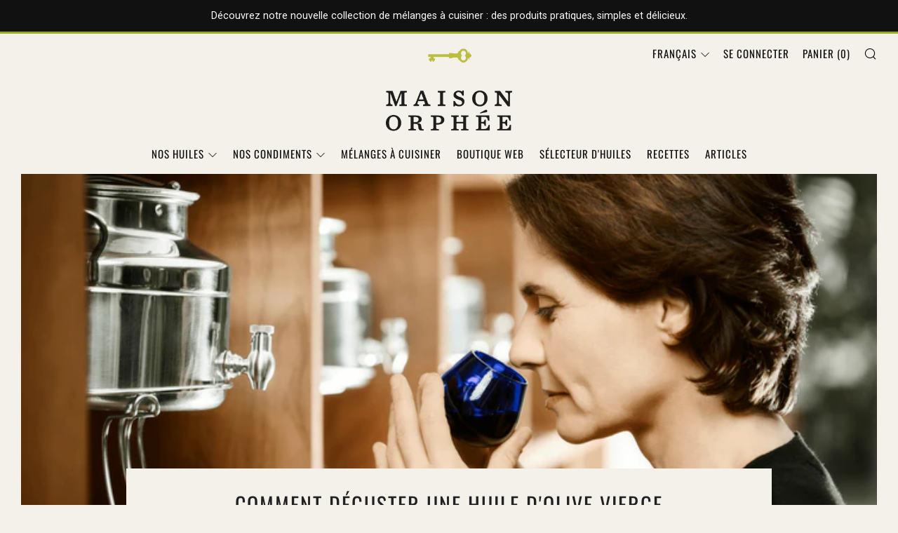

--- FILE ---
content_type: text/html; charset=utf-8
request_url: https://maisonorphee.com/blogs/articles/comment-deguster-une-huile-dolive-vierge-extra
body_size: 32266
content:
<!doctype html>
<html class="no-js" lang="fr">
<head>
    
<script type="text/javascript">
        window.isense_gdpr_privacy_policy_text = "Politique de Confidentialité";
        window.isense_gdpr_accept_button_text = "Accepter";
        window.isense_gdpr_close_button_text = "Fermer";
        window.isense_gdpr_reject_button_text = "Rejeter";
        window.isense_gdpr_change_cookies_text = "Préférences";
        window.isense_widget_content = "Préférences en matière de cookies";
        window.isense_gdpr_text = "Ce site utilise des cookies pour vous garantir la meilleure expérience sur notre site.";

        window.isense_gdpr_strict_cookies_checkbox = "Cookies strictement requis";
        window.isense_gdpr_strict_cookies_text = "Ces cookies sont nécessaires au fonctionnement du site web et ne peuvent pas être désactivés. Ces cookies ne sont définis qu’en réponse à des actions que vous avez effectuées, telles que la langue, la devise, la session de connexion, les préférences de confidentialité. Vous pouvez configurer votre navigateur pour bloquer ces cookies, mais cela pourrait affecter le fonctionnement de notre site.";

        window.isense_gdpr_analytics_cookies_checkbox = "Analytique et Statistiques";
        window.isense_gdpr_analytics_cookies_text = "Ces cookies nous permettent de mesurer le trafic des visiteurs et de voir les sources de trafic en collectant des informations dans des ensembles de données. Ils nous aident également à comprendre quels produits et actions sont plus populaires que d’autres.";

        window.isense_gdpr_marketing_cookies_checkbox = "Marketing et Reciblage";
        window.isense_gdpr_marketing_cookies_text = "Ces cookies sont généralement définis par nos partenaires marketing et publicitaires. Ils peuvent être utilisés par eux pour créer un profil de vos intérêts et vous montrer plus tard des publicités pertinentes. Si vous n’autorisez pas ces cookies, vous ne verrez pas de publicités ciblées pour vos centres d’intérêt.";

        window.isense_gdpr_functionality_cookies_checkbox = "Cookies Fonctionnels";
        window.isense_gdpr_functionality_cookies_text = "Ces cookies permettent à notre site web d’offrir des fonctions supplémentaires et des paramètres personnels. Ils peuvent être définis par nous ou par des prestataires de services tiers que nous avons placés sur nos pages. Si vous n’autorisez pas ces cookies, ces services ou certains de ces services pourraient ne pas fonctionner correctement.";

        window.isense_gdpr_popup_header = "Choisissez le type de cookies que vous acceptez d’utiliser";

        
        window.isense_gdpr_popup_description = "";
        

        window.isense_gdpr_dismiss_button_text = "Fermer";

        window.isense_gdpr_accept_selected_button_text = "Accepter la Sélection";
        window.isense_gdpr_accept_all_button_text = "Accepter Tout";
        window.isense_gdpr_reject_all_button_text = "Rejeter Tout";

        window.isense_gdpr_data_collection_text = "*En cliquant sur les boutons ci-dessus, je donne mon consentement à la collecte de mon adresse IP et de mon e-mail (si inscrit). Pour plus d'informations, consultez <a href='https://maisonorphee.com/pages/gdpr-compliance' target='_blank'>Conformité RGPD</a>";
        window.isense_gdpr_data_collection_text_cpra = "*En cliquant sur les boutons ci-dessus, je donne mon consentement à la collecte de mon adresse IP et de mon e-mail (si inscrit). Pour plus d'informations, consultez <a href='https://maisonorphee.com/pages/gdpr-compliance' target='_blank'>Conformité RGPD</a>";
        window.isense_gdpr_data_collection_text_vcdpa = "*En cliquant sur les boutons ci-dessus, je donne mon consentement à la collecte de mon adresse IP et de mon e-mail (si inscrit). Pour plus d'informations, consultez <a href='https://maisonorphee.com/pages/gdpr-compliance' target='_blank'>Conformité RGPD</a>";
        window.isense_gdpr_data_collection_text_us = "*En cliquant sur les boutons ci-dessus, je donne mon consentement à la collecte de mon adresse IP et de mon e-mail (si inscrit). Pour plus d'informations, consultez <a href='https://maisonorphee.com/pages/gdpr-compliance' target='_blank'>Conformité RGPD</a>";
        window.isense_gdpr_data_collection_text_appi = "*En cliquant sur les boutons ci-dessus, je donne mon consentement à la collecte de mon adresse IP et de mon e-mail (si inscrit). Pour plus d'informations, consultez <a href='https://maisonorphee.com/pages/gdpr-compliance' target='_blank'>Conformité RGPD</a>";
        window.isense_gdpr_data_collection_text_pipeda = "*En cliquant sur les boutons ci-dessus, je donne mon consentement à la collecte de mon adresse IP et de mon e-mail (si inscrit). Pour plus d'informations, consultez <a href='https://maisonorphee.com/pages/gdpr-compliance' target='_blank'>Conformité RGPD</a>";
        
        window.isense_gdpr_cookie_titles_cookie = "Cookie";
        window.isense_gdpr_cookie_titles_duration = "Durée";
        window.isense_gdpr_cookie_titles_description = "Description";
        window.isense_gdpr_cookie_titles_provider = "Fournisseur";

        window.isense_gdpr_cookie__ab = "Ce cookie est généralement fourni par Shopify et est utilisé dans le cadre de l'accès à la vue d'administration d'une plateforme de boutique en ligne.";
        window.isense_gdpr_cookie__orig_referrer = "Ce cookie est généralement fourni par Shopify et est utilisé pour suivre les pages de destination.";
        window.isense_gdpr_cookie_identity_state = "Ce cookie est généralement fourni par Shopify et est utilisé dans le cadre de l'authentification du client.";
        window.isense_gdpr_cookie_identity_customer_account_number = "Ce cookie est généralement fourni par Shopify et est utilisé dans le cadre de l'authentification du client.";
        window.isense_gdpr_cookie__landing_page = "Ce cookie est généralement fourni par Shopify et est utilisé pour suivre les pages de destination.";
        window.isense_gdpr_cookie__secure_session_id = "Ce cookie est généralement fourni par Shopify et est utilisé pour suivre la session d'un utilisateur tout au long du processus de paiement en plusieurs étapes et garder ses détails de commande, de paiement et d'expédition connectés.";
        window.isense_gdpr_cookie_cart = "Ce cookie est généralement fourni par Shopify et est utilisé en relation avec un panier d'achat.";
        window.isense_gdpr_cookie_cart_sig = "Ce cookie est généralement fourni par Shopify et est utilisé dans le cadre du paiement. Il est utilisé pour vérifier l'intégrité du chariot et pour assurer la performance de certaines opérations du chariot.";
        window.isense_gdpr_cookie_cart_ts = "Ce cookie est généralement fourni par Shopify et est utilisé dans le cadre du paiement.";
        window.isense_gdpr_cookie_cart_ver = "Ce cookie est généralement fourni par Shopify et est utilisé en relation avec le panier.";
        window.isense_gdpr_cookie_cart_currency = "Ce cookie est généralement fourni par Shopify et il est défini après la fin d'un paiement pour garantir que les nouveaux paniers sont dans la même devise que le dernier paiement.";
        window.isense_gdpr_cookie_tracked_start_checkout = "Ce cookie est généralement fourni par Shopify et est utilisé dans le cadre du paiement.";
        window.isense_gdpr_cookie_storefront_digest = "Ce cookie est généralement fourni par Shopify et il stocke un résumé du mot de passe de la vitrine, permettant aux marchands de prévisualiser leur vitrine alors qu'elle est protégée par un mot de passe.";
        window.isense_gdpr_cookie_checkout_token = "Ce cookie est généralement fourni par Shopify et est utilisé dans le cadre d'un service de paiement.";
        window.isense_gdpr_cookie__shopify_m = "Ce cookie est généralement fourni par Shopify et est utilisé pour gérer les paramètres de confidentialité des clients.";
        window.isense_gdpr_cookie__shopify_tm = "Ce cookie est généralement fourni par Shopify et est utilisé pour gérer les paramètres de confidentialité des clients.";
        window.isense_gdpr_cookie__shopify_tw = "Ce cookie est généralement fourni par Shopify et est utilisé pour gérer les paramètres de confidentialité des clients.";
        window.isense_gdpr_cookie__tracking_consent = "Ce cookie est généralement fourni par Shopify et est utilisé pour stocker les préférences d'un utilisateur si un marchand a mis en place des règles de confidentialité dans la région du visiteur.";
        window.isense_gdpr_cookie_secure_customer_sig = "Ce cookie est généralement fourni par Shopify et est utilisé en relation avec une connexion client.";
        window.isense_gdpr_cookie__shopify_y = "Ce cookie est associé à la suite analytique de Shopify.";
        window.isense_gdpr_cookie_customer_auth_provider = "Ce cookie est associé à la suite analytique de Shopify.";
        window.isense_gdpr_cookie_customer_auth_session_created_at = "Ce cookie est associé à la suite analytique de Shopify.";
        window.isense_gdpr_cookie__y = "Ce cookie est associé à la suite analytique de Shopify.";
        window.isense_gdpr_cookie__shopify_s = "Ce cookie est associé à la suite analytique de Shopify.";
        window.isense_gdpr_cookie__shopify_fs = "Ce cookie est associé à la suite analytique de Shopify.";
        window.isense_gdpr_cookie__ga = "Ce nom de cookie est associé à Google Universal Analytics";
        window.isense_gdpr_cookie__gid = "Ce nom de cookie est associé à Google Universal Analytics.";
        window.isense_gdpr_cookie__gat = "Ce nom de cookie est associé à Google Universal Analytics.";
        window.isense_gdpr_cookie__shopify_sa_t = "Ce cookie est associé à la suite analytique de Shopify concernant le marketing et les références.";
        window.isense_gdpr_cookie__shopify_sa_p = "Ce cookie est associé à la suite analytique de Shopify concernant le marketing et les références.";
        window.isense_gdpr_cookie_IDE = "Ce domaine appartient à Doubleclick (Google). L'activité commerciale principale est la suivante : Doubleclick est l'échange publicitaire d'enchères en temps réel de Google.";
        window.isense_gdpr_cookie__s = "Ce cookie est associé à la suite analytique de Shopify.";
        window.isense_gdpr_cookie_GPS = "Ce cookie est associé à YouTube, qui collecte des données utilisateur via des vidéos intégrées dans des sites Web, qui sont agrégées avec des données de profil d'autres services Google afin d'afficher des publicités ciblées pour les visiteurs Web sur un large éventail de leurs propres sites Web et d'autres.";
        window.isense_gdpr_cookie_PREF = "Ce cookie, qui peut être défini par Google ou Doubleclick, peut être utilisé par des partenaires publicitaires pour créer un profil d'intérêts afin de diffuser des annonces pertinentes sur d'autres sites.";
        window.isense_gdpr_cookie_BizoID = "Il s'agit d'un cookie Microsoft MSN 1st party permettant d'activer le contenu basé sur l'utilisateur.";
        window.isense_gdpr_cookie__fbp = "Utilisé par Facebook pour fournir une série de produits publicitaires tels que les enchères en temps réel d'annonceurs tiers.";
        window.isense_gdpr_cookie___adroll = "Ce cookie est associé à AdRoll";
        window.isense_gdpr_cookie___adroll_v4 = "Ce cookie est associé à AdRoll";
        window.isense_gdpr_cookie___adroll_fpc = "Ce cookie est associé à AdRoll";
        window.isense_gdpr_cookie___ar_v4 = "Ce cookie est associé à AdRoll";
        window.isense_gdpr_cookie_cookieconsent_preferences_disabled = "Ce cookie est associé à l'application Consentmo GDPR Compliance et est utilisé pour stocker le consentement du client.";
        window.isense_gdpr_cookie_cookieconsent_status = "Ce cookie est associé à l'application Consentmo GDPR Compliance et est utilisé pour stocker le consentement du client.";
        window.isense_gdpr_cookie_no_info = "Il n'y a pas encore d'informations sur ce cookie.";
        window.isense_gdpr_cookie__customer_account_shop_sessions = "Utilisé en combinaison avec le cookie _secure_account_session_id pour suivre les sessions utilisateur des nouveaux comptes clients.";
        window.isense_gdpr_cookie__secure_account_session_id = "Utilisé pour suivre les sessions utilisateur pour les nouveaux comptes clients.";
        window.isense_gdpr_cookie__shopify_country = "Pour les magasins où la page devise/prix est déterminée par GeoIP, ce cookie stocke la page que nous avons trouvée. Ce cookie permet d'éviter la vérification GeoIP après la première application.";
        window.isense_gdpr_cookie__storefront_u = "Utilisé pour faciliter la mise à jour des informations du compte client.";
        window.isense_gdpr_cookie__cmp_a = "Utilisé pour gérer les paramètres de confidentialité des clients.";
        window.isense_gdpr_cookie_checkout = "Utilisé dans le cadre des paiements.";
        window.isense_gdpr_cookie_customer_account_locale = "Utilisé dans le cadre de nouveaux comptes clients.";
        window.isense_gdpr_cookie_dynamic_checkout_shown_on_cart = "Utilisé dans le cadre des paiements.";
        window.isense_gdpr_cookie_hide_shopify_pay_for_checkout = "Utilisé dans le cadre des paiements.";
        window.isense_gdpr_cookie_shopify_pay = "Utilisé dans le cadre des paiements.";
        window.isense_gdpr_cookie_shopify_pay_redirect = "Utilisé dans le cadre des paiements.";
        window.isense_gdpr_cookie_shop_pay_accelerated = "Utilisé dans le cadre des paiements.";
        window.isense_gdpr_cookie_keep_alive = "Utilisé conjointement avec la localisation de l'acheteur.";
        window.isense_gdpr_cookie_source_name = "Utilisé en combinaison avec des applications mobiles pour fournir un comportement de paiement personnalisé lors de la navigation dans une boutique d'applications mobiles compatible.";
        window.isense_gdpr_cookie_master_device_id = "Utilisé conjointement avec la connexion du commerçant.";
        window.isense_gdpr_cookie_previous_step = "Utilisé dans le cadre des paiements.";
        window.isense_gdpr_cookie_discount_code = "Utilisé dans le cadre des paiements.";
        window.isense_gdpr_cookie_remember_me = "Utilisé dans le cadre des paiements.";
        window.isense_gdpr_cookie_checkout_session_lookup = "Utilisé dans le cadre des paiements.";
        window.isense_gdpr_cookie_checkout_prefill = "Utilisé dans le cadre des paiements.";
        window.isense_gdpr_cookie_checkout_queue_token = "Utilisé dans le cadre des paiements.";
        window.isense_gdpr_cookie_checkout_queue_checkout_token = "Utilisé dans le cadre des paiements.";
        window.isense_gdpr_cookie_checkout_worker_session = "Utilisé dans le cadre des paiements.";
        window.isense_gdpr_cookie_checkout_session_token = "Utilisé dans le cadre des paiements.";
        window.isense_gdpr_cookie_cookietest = "Utilisez-le pour vous assurer que nos systèmes fonctionnent correctement.";
        window.isense_gdpr_cookie_order = "Utilisé conjointement avec la page d'état de la commande.";
        window["isense_gdpr_cookie_identity-state"] = "Il est utilisé dans le cadre de l'identification de l'utilisateur.";
        window.isense_gdpr_cookie_card_update_verification_id = "Utilisé dans le cadre des paiements.";
        window.isense_gdpr_cookie_customer_account_new_login = "Il est utilisé dans le cadre de l'identification de l'utilisateur.";
        window.isense_gdpr_cookie_customer_account_preview = "Il est utilisé dans le cadre de l'identification de l'utilisateur.";
        window.isense_gdpr_cookie_customer_payment_method = "Utilisé dans le cadre des paiements.";
        window.isense_gdpr_cookie_customer_shop_pay_agreement = "Utilisé dans le cadre des paiements.";
        window.isense_gdpr_cookie_pay_update_intent_id = "Utilisé dans le cadre des paiements.";
        window.isense_gdpr_cookie_localization = "Utilisé dans le cadre des paiements.";
        window.isense_gdpr_cookie_profile_preview_token = "Utilisé dans le cadre des paiements.";
        window.isense_gdpr_cookie_login_with_shop_finalize = "Il est utilisé dans le cadre de l'identification de l'utilisateur.";
        window.isense_gdpr_cookie_preview_theme = "Il est utilisé en conjonction avec l'éditeur de thème.";
        window["isense_gdpr_cookie_shopify-editor-unconfirmed-settings"] = "Il est utilisé en conjonction avec l'éditeur de thème.";
        window["isense_gdpr_cookie_wpm-test-cookie"] = "Utilisez-le pour vous assurer que nos systèmes fonctionnent correctement";

        window.isense_gdpr_cookie__ab_duration = "2 semaines";
        window.isense_gdpr_cookie__orig_referrer_duration = "2 semaines";
        window.isense_gdpr_cookie_identity_state_duration = "1 jour";
        window.isense_gdpr_cookie_identity_customer_account_number_duration = "12 semaines";
        window.isense_gdpr_cookie__landing_page_duration = "2 semaines";
        window.isense_gdpr_cookie__secure_session_id_duration = "1 jour";
        window.isense_gdpr_cookie_cart_duration = "2 semaines";
        window.isense_gdpr_cookie_cart_sig_duration = "2 semaines";
        window.isense_gdpr_cookie_cart_ts_duration = "2 semaines";
        window.isense_gdpr_cookie_cart_ver_duration = "2 semaines";
        window.isense_gdpr_cookie_cart_currency_duration = "2 semaines";
        window.isense_gdpr_cookie_tracked_start_checkout_duration = "1 année";
        window.isense_gdpr_cookie_storefront_digest_duration = "2 années";
        window.isense_gdpr_cookie_checkout_token_duration = "1 année";
        window.isense_gdpr_cookie__shopify_m_duration = "1 année";
        window.isense_gdpr_cookie__shopify_tm_duration = "30 minutes";
        window.isense_gdpr_cookie__shopify_tw_duration = "2 semaines";
        window.isense_gdpr_cookie__tracking_consent_duration = "1 année";
        window.isense_gdpr_cookie_secure_customer_sig_duration = "1 année";
        window.isense_gdpr_cookie__shopify_y_duration = "1 année";
        window.isense_gdpr_cookie_customer_auth_provider_duration = "session";
        window.isense_gdpr_cookie_customer_auth_session_created_at_duration = "session";
        window.isense_gdpr_cookie__y_duration = "1 année";
        window.isense_gdpr_cookie__shopify_s_duration = "30 minutes";
        window.isense_gdpr_cookie__shopify_fs_duration = "30 minutes";
        window.isense_gdpr_cookie__ga_duration = "2 années";
        window.isense_gdpr_cookie__gid_duration = "1 jour";
        window.isense_gdpr_cookie__gat_duration = "1 minute";
        window.isense_gdpr_cookie__shopify_sa_t_duration = "30 minutes";
        window.isense_gdpr_cookie__shopify_sa_p_duration = "30 minutes";
        window.isense_gdpr_cookie_IDE_duration = "2 années";
        window.isense_gdpr_cookie__s_duration = "30 minutes";
        window.isense_gdpr_cookie_GPS_duration = "session";
        window.isense_gdpr_cookie_PREF_duration = "8 mois";
        window.isense_gdpr_cookie_BizoID_duration = "1 mois";
        window.isense_gdpr_cookie__fbp_duration = "3 mois";
        window.isense_gdpr_cookie___adroll_duration = "1 année";
        window.isense_gdpr_cookie___adroll_v4_duration = "1 année";
        window.isense_gdpr_cookie___adroll_fpc_duration = "1 année";
        window.isense_gdpr_cookie___ar_v4_duration = "1 année";
        window.isense_gdpr_cookie_cookieconsent_preferences_disabled_duration = "1 jour";
        window.isense_gdpr_cookie_cookieconsent_status_duration = "1 année";
        window.isense_gdpr_cookie_no_info_duration = "inconnu";
        window.isense_gdpr_cookie__customer_account_shop_sessions_duration = "30 jour";
        window.isense_gdpr_cookie__secure_account_session_id_duration = "30 jour";
        window.isense_gdpr_cookie__shopify_country_duration = "session";
        window.isense_gdpr_cookie__storefront_u_duration = "1 minute";
        window.isense_gdpr_cookie__cmp_a_duration = "1 jour";
        window.isense_gdpr_cookie_checkout_duration = "4 semaines";
        window.isense_gdpr_cookie_customer_account_locale_duration = "1 année";
        window.isense_gdpr_cookie_dynamic_checkout_shown_on_cart_duration = "30 minutes";
        window.isense_gdpr_cookie_hide_shopify_pay_for_checkout_duration = "session";
        window.isense_gdpr_cookie_shopify_pay_duration = "1 année";
        window.isense_gdpr_cookie_shopify_pay_redirect_duration = "60 minutes";
        window.isense_gdpr_cookie_shop_pay_accelerated_duration = "1 année";
        window.isense_gdpr_cookie_keep_alive_duration = "2 semaines";
        window.isense_gdpr_cookie_source_name_duration = "session";
        window.isense_gdpr_cookie_master_device_id_duration = "2 années";
        window.isense_gdpr_cookie_previous_step_duration = "1 année";
        window.isense_gdpr_cookie_discount_code_duration = "session";
        window.isense_gdpr_cookie_remember_me_duration = "1 année";
        window.isense_gdpr_cookie_checkout_session_lookup_duration = "3 semaines";
        window.isense_gdpr_cookie_checkout_prefill_duration = "5 minutes";
        window.isense_gdpr_cookie_checkout_queue_token_duration = "1 année";
        window.isense_gdpr_cookie_checkout_queue_checkout_token_duration = "1 année";
        window.isense_gdpr_cookie_checkout_worker_session_duration = "3 jour";
        window.isense_gdpr_cookie_checkout_session_token_duration = "3 semaines";
        window.isense_gdpr_cookie_cookietest_duration = "1 minute";
        window.isense_gdpr_cookie_order_duration = "3 semaines";
        window["isense_gdpr_cookie_identity-state_duration"] = "1 jour";
        window.isense_gdpr_cookie_card_update_verification_id_duration = "1 jour";
        window.isense_gdpr_cookie_customer_account_new_login_duration = "20 minutes";
        window.isense_gdpr_cookie_customer_account_preview_duration = "7 jour";
        window.isense_gdpr_cookie_customer_payment_method_duration = "60 minutes";
        window.isense_gdpr_cookie_customer_shop_pay_agreement_duration = "1 minute";
        window.isense_gdpr_cookie_pay_update_intent_id_duration = "20 minutes";
        window.isense_gdpr_cookie_localization_duration = "2 semaines";
        window.isense_gdpr_cookie_profile_preview_token_duration = "5 minutes";
        window.isense_gdpr_cookie_login_with_shop_finalize_duration = "5 minutes";
        window.isense_gdpr_cookie_preview_theme_duration = "session";
        window["isense_gdpr_cookie_shopify-editor-unconfirmed-settings_duration"] = "1 jour";
        window["isense_gdpr_cookie_wpm-test-cookie_duration"] = "session";

        window.isense_gdpr_cookie__ab_provider = "Shopify";
        window.isense_gdpr_cookie__orig_referrer_provider = "Shopify";
        window.isense_gdpr_cookie_identity_state_provider = "Shopify";
        window.isense_gdpr_cookie_identity_customer_account_number_provider = "Shopify";
        window.isense_gdpr_cookie__landing_page_provider = "Shopify";
        window.isense_gdpr_cookie__secure_session_id_provider = "Shopify";
        window.isense_gdpr_cookie_cart_provider = "Shopify";
        window.isense_gdpr_cookie_cart_sig_provider = "Shopify";
        window.isense_gdpr_cookie_cart_ts_provider = "Shopify";
        window.isense_gdpr_cookie_cart_ver_provider = "Shopify";
        window.isense_gdpr_cookie_cart_currency_provider = "Shopify";
        window.isense_gdpr_cookie_tracked_start_checkout_provider = "Shopify";
        window.isense_gdpr_cookie_storefront_digest_provider = "Shopify";
        window.isense_gdpr_cookie_checkout_token_provider = "Shopify";
        window.isense_gdpr_cookie__shopify_m_provider = "Shopify";
        window.isense_gdpr_cookie__shopify_tm_provider = "Shopify";
        window.isense_gdpr_cookie__shopify_tw_provider = "Shopify";
        window.isense_gdpr_cookie__tracking_consent_provider = "Shopify";
        window.isense_gdpr_cookie_secure_customer_sig_provider = "Shopify";
        window.isense_gdpr_cookie__shopify_y_provider = "Shopify";
        window.isense_gdpr_cookie_customer_auth_provider_provider = "Shopify";
        window.isense_gdpr_cookie_customer_auth_session_created_at_provider = "Shopify";
        window.isense_gdpr_cookie__y_provider = "Shopify";
        window.isense_gdpr_cookie__shopify_s_provider = "Shopify";
        window.isense_gdpr_cookie__shopify_fs_provider = "Shopify";
        window.isense_gdpr_cookie__ga_provider = "Google Analytics";
        window.isense_gdpr_cookie__gid_provider = "Google Analytics";
        window.isense_gdpr_cookie__gat_provider = "Google Analytics";
        window.isense_gdpr_cookie__shopify_sa_t_provider = "Shopify";
        window.isense_gdpr_cookie__shopify_sa_p_provider = "Shopify";
        window.isense_gdpr_cookie_IDE_provider = "Google DoubleClick";
        window.isense_gdpr_cookie__s_provider = "Shopify";
        window.isense_gdpr_cookie_GPS_provider = "Youtube";
        window.isense_gdpr_cookie_PREF_provider = "Youtube";
        window.isense_gdpr_cookie_BizoID_provider = "LinkedIn";
        window.isense_gdpr_cookie__fbp_provider = "Meta Platforms, Inc.";
        window.isense_gdpr_cookie___adroll_provider = "Adroll Group";
        window.isense_gdpr_cookie___adroll_v4_provider = "Adroll Group";
        window.isense_gdpr_cookie___adroll_fpc_provider = "Adroll Group";
        window.isense_gdpr_cookie___ar_v4_provider = "Adroll Group";
        window.isense_gdpr_cookie_cookieconsent_preferences_disabled_provider = "GDPR/CCPA + Cookie management";
        window.isense_gdpr_cookie_cookieconsent_status_provider = "GDPR/CCPA + Cookie management";
        window.isense_gdpr_cookie_no_info_provider = "unknown";
    </script>
<!-- Google Tag Manager [Sim] -->
<script>(function(w,d,s,l,i){w[l]=w[l]||[];w[l].push({'gtm.start':
new Date().getTime(),event:'gtm.js'});var f=d.getElementsByTagName(s)[0],
j=d.createElement(s),dl=l!='dataLayer'?'&l='+l:'';j.async=true;j.src=
'https://www.googletagmanager.com/gtm.js?id='+i+dl;f.parentNode.insertBefore(j,f);
})(window,document,'script','dataLayer','GTM-KCBW744');</script>
<!-- End Google Tag Manager -->
  
<meta name="google-site-verification" content="DxFI5_rBn-zx6SJPU8HIncuYH7HsHWyiZUfXP1Fb2sk" />
  
  
  	<meta charset="utf-8">
  	<meta http-equiv="X-UA-Compatible" content="IE=edge,chrome=1">
  	<meta name="viewport" content="width=device-width, initial-scale=1.0, height=device-height, minimum-scale=1.0, user-scalable=0">
  	<meta name="theme-color" content="#9baf09">

	<!-- Network optimisations -->
<link rel="preconnect" href="//cdn.shopify.com" crossorigin>
<link rel="preconnect" href="//fonts.shopifycdn.com" crossorigin>
<link rel="preconnect" href="https://monorail-edge.shopifysvc.com">

<link rel="preload" as="style" href="//maisonorphee.com/cdn/shop/t/35/assets/theme-critical.css?enable_css_minification=1&v=94243721833217781111644423235"><link rel="preload" as="script" href="//maisonorphee.com/cdn/shop/t/35/assets/scrollreveal.min.js?v=163720458850474464051644423236"><link rel="preload" href="//maisonorphee.com/cdn/fonts/roboto/roboto_n4.2019d890f07b1852f56ce63ba45b2db45d852cba.woff2" as="font" type="font/woff2" crossorigin>
<link rel="preload" href="//maisonorphee.com/cdn/fonts/oswald/oswald_n4.7760ed7a63e536050f64bb0607ff70ce07a480bd.woff2" as="font" type="font/woff2" crossorigin>
<link rel="preload" href="//maisonorphee.com/cdn/fonts/oswald/oswald_n4.7760ed7a63e536050f64bb0607ff70ce07a480bd.woff2" as="font" type="font/woff2" crossorigin>
<link rel="preload" href="//maisonorphee.com/cdn/fonts/oswald/oswald_n5.8ad4910bfdb43e150746ef7aa67f3553e3abe8e2.woff2" as="font" type="font/woff2" crossorigin>
<link rel="canonical" href="https://maisonorphee.com/blogs/articles/comment-deguster-une-huile-dolive-vierge-extra">
	    <link rel="shortcut icon" href="//maisonorphee.com/cdn/shop/files/Maison_Orphee__Favicon_32_32x32.png?v=1614834181" type="image/png">
	

	<!-- Title and description ================================================== --><title>Comment déguster une huile d&#39;olive vierge extra
&ndash; La Maison Orphée</title><meta name="description" content="Devenez des connaisseurs et sachez déguster une huile d&#39;olive vierge extra afin de vous assurer de sa qualité."><!-- /snippets/social-meta-tags.liquid -->




<meta property="og:site_name" content="La Maison Orphée">
<meta property="og:url" content="https://maisonorphee.com/blogs/articles/comment-deguster-une-huile-dolive-vierge-extra">
<meta property="og:title" content="Comment déguster une huile d&#39;olive vierge extra">
<meta property="og:type" content="article">
<meta property="og:description" content="Devenez des connaisseurs et sachez déguster une huile d&#39;olive vierge extra afin de vous assurer de sa qualité.">

<meta property="og:image" content="http://maisonorphee.com/cdn/shop/articles/Degustation-huile-d_olive-vierge-extra-elaiologue_1200x1200.png?v=1518541200">
<meta property="og:image:secure_url" content="https://maisonorphee.com/cdn/shop/articles/Degustation-huile-d_olive-vierge-extra-elaiologue_1200x1200.png?v=1518541200">


<meta name="twitter:card" content="summary_large_image">
<meta name="twitter:title" content="Comment déguster une huile d&#39;olive vierge extra">
<meta name="twitter:description" content="Devenez des connaisseurs et sachez déguster une huile d&#39;olive vierge extra afin de vous assurer de sa qualité.">

  	<!-- JS before CSSOM =================================================== -->
  	<script type="text/javascript">
		theme = {};
		theme.t = {};
	    theme.t.add_to_cart = 'Ajouter au panier';
	    theme.t.sold_out = 'Épuisé';
	    theme.t.unavailable = 'Non disponible';
	    theme.money_format = '${{amount}}';
		theme.map = {};
		theme.map_settings_url="//maisonorphee.com/cdn/shop/t/35/assets/map_settings.min.js?v=55973849163231613841644423229";
		theme.cart_type = 'modal';
		theme.cart_ajax = true;
		theme.routes = {
			rootUrl: "/",
			rootUrlSlash: "/",
			cartUrl: "/cart",
			cartAddUrl: "/cart/add",
			cartChangeUrl: "/cart/change"
		};
		theme.assets = {
			plyr: "//maisonorphee.com/cdn/shop/t/35/assets/plyr.min.js?v=4209607025050129391644423237",
			masonry: "//maisonorphee.com/cdn/shop/t/35/assets/masonry.min.js?v=52946867241060388171644423231",
			photoswipe: "//maisonorphee.com/cdn/shop/t/35/assets/photoswipe.min.js?v=25365026511866153621644423233",
			fecha: "//maisonorphee.com/cdn/shop/t/35/assets/fecha.min.js?v=77892649025288305351644423240"
		};
	</script>
	
	<style id="fontsupporttest">@font-face{font-family:"font";src:url("https://")}</style>
	<script type="text/javascript">
		function supportsFontFace() {
			function blacklist() {
				var match = /(WebKit|windows phone.+trident)\/(\d+)/i.exec(navigator.userAgent);
				return match && parseInt(match[2], 10) < (match[1] == 'WebKit' ? 533 : 6);
			}
			function hasFontFaceSrc() {
				var style = document.getElementById('fontsupporttest');
				var sheet = style.sheet || style.styleSheet;
				var cssText = sheet ? (sheet.cssRules && sheet.cssRules[0] ? sheet.cssRules[0].cssText : sheet.cssText || '') : '';
				return /src/i.test(cssText);
			}
			return !blacklist() && hasFontFaceSrc();
		}
		document.documentElement.classList.replace('no-js', 'js');
		if (window.matchMedia("(pointer: coarse)").matches) {document.documentElement.classList.add('touchevents')} else {document.documentElement.classList.add('no-touchevents')}
		if (supportsFontFace()) {document.documentElement.classList.add('fontface')}
	</script>
  	<script src="//maisonorphee.com/cdn/shop/t/35/assets/jquery.min.js?v=115860211936397945481644423238" defer="defer"></script>
  	<script src="//maisonorphee.com/cdn/shop/t/35/assets/vendor.min.js?v=91934266268907694051644423240" defer="defer"></script>
  	<script src="//maisonorphee.com/cdn/shop/t/35/assets/ajax-cart.js?v=110782973573707375121644423255" defer="defer"></script>

  	<!-- CSS ================================================== -->
  	
<style data-shopify>





:root {
	--color--brand: #9baf09;
	--color--brand-dark: #869708;
	--color--brand-light: #b0c70a;

	--color--accent: #9baf09;
	--color--accent-dark: #869708;

	--color--link: #e4f75a;
	--color--link-dark: #1a1d02;

	--color--text: #535353;
	--color--text-light: rgba(83, 83, 83, 0.7);
	--color--text-lighter: rgba(83, 83, 83, 0.5);
	--color--text-lightest: rgba(83, 83, 83, 0.2);
	--color--text-bg: rgba(83, 83, 83, 0.1);

	--color--text-bg: rgba(83, 83, 83, 0.1);

	--color--headings: #212121;
	--color--alt-text: #919191;
	--color--btn: #111111;

	--color--product-bg: rgba(0,0,0,0);
	--color--product-sale: #c3d926;

	--color--drawer-bg: #ffffff;

	--color--bg: #f4f1ea;
	--color--bg-alpha: rgba(244, 241, 234, 0.8);
	--color--bg-light: #fdfcfb;
	--color--bg-dark: #ebe6d9;

	--font--size-base: 16;
	--font--line-base: 30;

	--font--size-h1: 40;
	--font--size-h2: 30;
	--font--size-h3: 24;
	--font--size-h4: 22;
	--font--size-h5: 19;
	--font--size-h6: 16;

	--font--body: Roboto, sans-serif;
	--font--body-style: normal;
    --font--body-weight: 400;

    --font--title: Oswald, sans-serif;
	--font--title-weight: 400;
	--font--title-style: normal;
	--font--title-space: 2px;
	--font--title-transform: uppercase;
	--font--title-border: 1;
	--font--title-border-size: 3px;

	--font--nav: Oswald, sans-serif;
	--font--nav-weight: 400;
	--font--nav-style: normal;
	--font--nav-space: 1px;
	--font--nav-transform: uppercase;
	--font--nav-size: 15px;

	--font--button: Oswald, sans-serif;
	--font--button-weight: 500;
	--font--button-style: normal;
	--font--button-space: 1px;
	--font--button-transform: uppercase;
	--font--button-size: 13px;
	--font--button-mobile-size: 12px;

	--font--icon-url: //maisonorphee.com/cdn/shop/t/35/assets/sb-icons.eot?v=69961381625854386191644423231;
}
</style>
	<style>@font-face {
  font-family: Roboto;
  font-weight: 400;
  font-style: normal;
  font-display: swap;
  src: url("//maisonorphee.com/cdn/fonts/roboto/roboto_n4.2019d890f07b1852f56ce63ba45b2db45d852cba.woff2") format("woff2"),
       url("//maisonorphee.com/cdn/fonts/roboto/roboto_n4.238690e0007583582327135619c5f7971652fa9d.woff") format("woff");
}

@font-face {
  font-family: Oswald;
  font-weight: 400;
  font-style: normal;
  font-display: swap;
  src: url("//maisonorphee.com/cdn/fonts/oswald/oswald_n4.7760ed7a63e536050f64bb0607ff70ce07a480bd.woff2") format("woff2"),
       url("//maisonorphee.com/cdn/fonts/oswald/oswald_n4.ae5e497f60fc686568afe76e9ff1872693c533e9.woff") format("woff");
}

@font-face {
  font-family: Oswald;
  font-weight: 400;
  font-style: normal;
  font-display: swap;
  src: url("//maisonorphee.com/cdn/fonts/oswald/oswald_n4.7760ed7a63e536050f64bb0607ff70ce07a480bd.woff2") format("woff2"),
       url("//maisonorphee.com/cdn/fonts/oswald/oswald_n4.ae5e497f60fc686568afe76e9ff1872693c533e9.woff") format("woff");
}

@font-face {
  font-family: Oswald;
  font-weight: 500;
  font-style: normal;
  font-display: swap;
  src: url("//maisonorphee.com/cdn/fonts/oswald/oswald_n5.8ad4910bfdb43e150746ef7aa67f3553e3abe8e2.woff2") format("woff2"),
       url("//maisonorphee.com/cdn/fonts/oswald/oswald_n5.93ee52108163c48c91111cf33b0a57021467b66e.woff") format("woff");
}

@font-face {
  font-family: Roboto;
  font-weight: 700;
  font-style: normal;
  font-display: swap;
  src: url("//maisonorphee.com/cdn/fonts/roboto/roboto_n7.f38007a10afbbde8976c4056bfe890710d51dec2.woff2") format("woff2"),
       url("//maisonorphee.com/cdn/fonts/roboto/roboto_n7.94bfdd3e80c7be00e128703d245c207769d763f9.woff") format("woff");
}

@font-face {
  font-family: Roboto;
  font-weight: 400;
  font-style: italic;
  font-display: swap;
  src: url("//maisonorphee.com/cdn/fonts/roboto/roboto_i4.57ce898ccda22ee84f49e6b57ae302250655e2d4.woff2") format("woff2"),
       url("//maisonorphee.com/cdn/fonts/roboto/roboto_i4.b21f3bd061cbcb83b824ae8c7671a82587b264bf.woff") format("woff");
}

@font-face {
  font-family: Roboto;
  font-weight: 700;
  font-style: italic;
  font-display: swap;
  src: url("//maisonorphee.com/cdn/fonts/roboto/roboto_i7.7ccaf9410746f2c53340607c42c43f90a9005937.woff2") format("woff2"),
       url("//maisonorphee.com/cdn/fonts/roboto/roboto_i7.49ec21cdd7148292bffea74c62c0df6e93551516.woff") format("woff");
}

</style>

<link rel="stylesheet" href="//maisonorphee.com/cdn/shop/t/35/assets/theme-critical.css?enable_css_minification=1&v=94243721833217781111644423235">

<link rel="preload" href="//maisonorphee.com/cdn/shop/t/35/assets/theme.css?enable_css_minification=1&v=101785412018379324601644423230" as="style" onload="this.onload=null;this.rel='stylesheet'">
<noscript><link rel="stylesheet" href="//maisonorphee.com/cdn/shop/t/35/assets/theme.css?enable_css_minification=1&v=101785412018379324601644423230"></noscript>
<script>
	/*! loadCSS rel=preload polyfill. [c]2017 Filament Group, Inc. MIT License */
	(function(w){"use strict";if(!w.loadCSS){w.loadCSS=function(){}}var rp=loadCSS.relpreload={};rp.support=(function(){var ret;try{ret=w.document.createElement("link").relList.supports("preload")}catch(e){ret=false}return function(){return ret}})();rp.bindMediaToggle=function(link){var finalMedia=link.media||"all";function enableStylesheet(){if(link.addEventListener){link.removeEventListener("load",enableStylesheet)}else if(link.attachEvent){link.detachEvent("onload",enableStylesheet)}link.setAttribute("onload",null);link.media=finalMedia}if(link.addEventListener){link.addEventListener("load",enableStylesheet)}else if(link.attachEvent){link.attachEvent("onload",enableStylesheet)}setTimeout(function(){link.rel="stylesheet";link.media="only x"});setTimeout(enableStylesheet,3000)};rp.poly=function(){if(rp.support()){return}var links=w.document.getElementsByTagName("link");for(var i=0;i<links.length;i+=1){var link=links[i];if(link.rel==="preload"&&link.getAttribute("as")==="style"&&!link.getAttribute("data-loadcss")){link.setAttribute("data-loadcss",true);rp.bindMediaToggle(link)}}};if(!rp.support()){rp.poly();var run=w.setInterval(rp.poly,500);if(w.addEventListener){w.addEventListener("load",function(){rp.poly();w.clearInterval(run)})}else if(w.attachEvent){w.attachEvent("onload",function(){rp.poly();w.clearInterval(run)})}}if(typeof exports!=="undefined"){exports.loadCSS=loadCSS}else{w.loadCSS=loadCSS}}(typeof global!=="undefined"?global:this));
</script>

	<!-- JS after CSSOM=================================================== -->
  	<script src="//maisonorphee.com/cdn/shop/t/35/assets/theme.js?v=5302604908908528611644423236" defer="defer"></script>
  	<script src="//maisonorphee.com/cdn/shop/t/35/assets/custom.js?v=160860431777417144921737026816" defer="defer"></script>

	

  	
		<script src="//maisonorphee.com/cdn/shop/t/35/assets/scrollreveal.min.js?v=163720458850474464051644423236"></script>
	
  	

	<!-- Header hook for plugins ================================================== -->
  	<script>window.performance && window.performance.mark && window.performance.mark('shopify.content_for_header.start');</script><meta name="google-site-verification" content="qnRNehSikPN46jzIkkoBY-F8VoM0XuevMYM1utHvDvQ">
<meta name="google-site-verification" content="aeq6DclbKn6GERF6tbL2f1PknFFQxbuKx87x7RHSaCo">
<meta id="shopify-digital-wallet" name="shopify-digital-wallet" content="/22199649/digital_wallets/dialog">
<link rel="alternate" type="application/atom+xml" title="Feed" href="/blogs/articles.atom" />
<link rel="alternate" hreflang="x-default" href="https://maisonorphee.com/blogs/articles/comment-deguster-une-huile-dolive-vierge-extra">
<link rel="alternate" hreflang="fr" href="https://maisonorphee.com/blogs/articles/comment-deguster-une-huile-dolive-vierge-extra">
<link rel="alternate" hreflang="en" href="https://maisonorphee.com/en/blogs/articles/comment-deguster-une-huile-dolive-vierge-extra">
<script async="async" src="/checkouts/internal/preloads.js?locale=fr-CA"></script>
<script id="shopify-features" type="application/json">{"accessToken":"6557844da2bb2a2e3c57bb6e521e1ad8","betas":["rich-media-storefront-analytics"],"domain":"maisonorphee.com","predictiveSearch":true,"shopId":22199649,"locale":"fr"}</script>
<script>var Shopify = Shopify || {};
Shopify.shop = "la-maison-orphee.myshopify.com";
Shopify.locale = "fr";
Shopify.currency = {"active":"CAD","rate":"1.0"};
Shopify.country = "CA";
Shopify.theme = {"name":"Mai 2022 - Venue OS 2.0","id":130804416736,"schema_name":"Venue","schema_version":"5.0.3","theme_store_id":836,"role":"main"};
Shopify.theme.handle = "null";
Shopify.theme.style = {"id":null,"handle":null};
Shopify.cdnHost = "maisonorphee.com/cdn";
Shopify.routes = Shopify.routes || {};
Shopify.routes.root = "/";</script>
<script type="module">!function(o){(o.Shopify=o.Shopify||{}).modules=!0}(window);</script>
<script>!function(o){function n(){var o=[];function n(){o.push(Array.prototype.slice.apply(arguments))}return n.q=o,n}var t=o.Shopify=o.Shopify||{};t.loadFeatures=n(),t.autoloadFeatures=n()}(window);</script>
<script id="shop-js-analytics" type="application/json">{"pageType":"article"}</script>
<script defer="defer" async type="module" src="//maisonorphee.com/cdn/shopifycloud/shop-js/modules/v2/client.init-shop-cart-sync_Lpn8ZOi5.fr.esm.js"></script>
<script defer="defer" async type="module" src="//maisonorphee.com/cdn/shopifycloud/shop-js/modules/v2/chunk.common_X4Hu3kma.esm.js"></script>
<script defer="defer" async type="module" src="//maisonorphee.com/cdn/shopifycloud/shop-js/modules/v2/chunk.modal_BV0V5IrV.esm.js"></script>
<script type="module">
  await import("//maisonorphee.com/cdn/shopifycloud/shop-js/modules/v2/client.init-shop-cart-sync_Lpn8ZOi5.fr.esm.js");
await import("//maisonorphee.com/cdn/shopifycloud/shop-js/modules/v2/chunk.common_X4Hu3kma.esm.js");
await import("//maisonorphee.com/cdn/shopifycloud/shop-js/modules/v2/chunk.modal_BV0V5IrV.esm.js");

  window.Shopify.SignInWithShop?.initShopCartSync?.({"fedCMEnabled":true,"windoidEnabled":true});

</script>
<script>(function() {
  var isLoaded = false;
  function asyncLoad() {
    if (isLoaded) return;
    isLoaded = true;
    var urls = ["https:\/\/cdn.gethypervisual.com\/assets\/hypervisual.js?shop=la-maison-orphee.myshopify.com","https:\/\/cdn1.stamped.io\/files\/widget.min.js?shop=la-maison-orphee.myshopify.com"];
    for (var i = 0; i < urls.length; i++) {
      var s = document.createElement('script');
      s.type = 'text/javascript';
      s.async = true;
      s.src = urls[i];
      var x = document.getElementsByTagName('script')[0];
      x.parentNode.insertBefore(s, x);
    }
  };
  if(window.attachEvent) {
    window.attachEvent('onload', asyncLoad);
  } else {
    window.addEventListener('load', asyncLoad, false);
  }
})();</script>
<script id="__st">var __st={"a":22199649,"offset":-18000,"reqid":"6174e987-d4e2-4faf-9eb3-1287287668d1-1770138869","pageurl":"maisonorphee.com\/blogs\/articles\/comment-deguster-une-huile-dolive-vierge-extra","s":"articles-6020726825","u":"35bb0f59acf5","p":"article","rtyp":"article","rid":6020726825};</script>
<script>window.ShopifyPaypalV4VisibilityTracking = true;</script>
<script id="captcha-bootstrap">!function(){'use strict';const t='contact',e='account',n='new_comment',o=[[t,t],['blogs',n],['comments',n],[t,'customer']],c=[[e,'customer_login'],[e,'guest_login'],[e,'recover_customer_password'],[e,'create_customer']],r=t=>t.map((([t,e])=>`form[action*='/${t}']:not([data-nocaptcha='true']) input[name='form_type'][value='${e}']`)).join(','),a=t=>()=>t?[...document.querySelectorAll(t)].map((t=>t.form)):[];function s(){const t=[...o],e=r(t);return a(e)}const i='password',u='form_key',d=['recaptcha-v3-token','g-recaptcha-response','h-captcha-response',i],f=()=>{try{return window.sessionStorage}catch{return}},m='__shopify_v',_=t=>t.elements[u];function p(t,e,n=!1){try{const o=window.sessionStorage,c=JSON.parse(o.getItem(e)),{data:r}=function(t){const{data:e,action:n}=t;return t[m]||n?{data:e,action:n}:{data:t,action:n}}(c);for(const[e,n]of Object.entries(r))t.elements[e]&&(t.elements[e].value=n);n&&o.removeItem(e)}catch(o){console.error('form repopulation failed',{error:o})}}const l='form_type',E='cptcha';function T(t){t.dataset[E]=!0}const w=window,h=w.document,L='Shopify',v='ce_forms',y='captcha';let A=!1;((t,e)=>{const n=(g='f06e6c50-85a8-45c8-87d0-21a2b65856fe',I='https://cdn.shopify.com/shopifycloud/storefront-forms-hcaptcha/ce_storefront_forms_captcha_hcaptcha.v1.5.2.iife.js',D={infoText:'Protégé par hCaptcha',privacyText:'Confidentialité',termsText:'Conditions'},(t,e,n)=>{const o=w[L][v],c=o.bindForm;if(c)return c(t,g,e,D).then(n);var r;o.q.push([[t,g,e,D],n]),r=I,A||(h.body.append(Object.assign(h.createElement('script'),{id:'captcha-provider',async:!0,src:r})),A=!0)});var g,I,D;w[L]=w[L]||{},w[L][v]=w[L][v]||{},w[L][v].q=[],w[L][y]=w[L][y]||{},w[L][y].protect=function(t,e){n(t,void 0,e),T(t)},Object.freeze(w[L][y]),function(t,e,n,w,h,L){const[v,y,A,g]=function(t,e,n){const i=e?o:[],u=t?c:[],d=[...i,...u],f=r(d),m=r(i),_=r(d.filter((([t,e])=>n.includes(e))));return[a(f),a(m),a(_),s()]}(w,h,L),I=t=>{const e=t.target;return e instanceof HTMLFormElement?e:e&&e.form},D=t=>v().includes(t);t.addEventListener('submit',(t=>{const e=I(t);if(!e)return;const n=D(e)&&!e.dataset.hcaptchaBound&&!e.dataset.recaptchaBound,o=_(e),c=g().includes(e)&&(!o||!o.value);(n||c)&&t.preventDefault(),c&&!n&&(function(t){try{if(!f())return;!function(t){const e=f();if(!e)return;const n=_(t);if(!n)return;const o=n.value;o&&e.removeItem(o)}(t);const e=Array.from(Array(32),(()=>Math.random().toString(36)[2])).join('');!function(t,e){_(t)||t.append(Object.assign(document.createElement('input'),{type:'hidden',name:u})),t.elements[u].value=e}(t,e),function(t,e){const n=f();if(!n)return;const o=[...t.querySelectorAll(`input[type='${i}']`)].map((({name:t})=>t)),c=[...d,...o],r={};for(const[a,s]of new FormData(t).entries())c.includes(a)||(r[a]=s);n.setItem(e,JSON.stringify({[m]:1,action:t.action,data:r}))}(t,e)}catch(e){console.error('failed to persist form',e)}}(e),e.submit())}));const S=(t,e)=>{t&&!t.dataset[E]&&(n(t,e.some((e=>e===t))),T(t))};for(const o of['focusin','change'])t.addEventListener(o,(t=>{const e=I(t);D(e)&&S(e,y())}));const B=e.get('form_key'),M=e.get(l),P=B&&M;t.addEventListener('DOMContentLoaded',(()=>{const t=y();if(P)for(const e of t)e.elements[l].value===M&&p(e,B);[...new Set([...A(),...v().filter((t=>'true'===t.dataset.shopifyCaptcha))])].forEach((e=>S(e,t)))}))}(h,new URLSearchParams(w.location.search),n,t,e,['guest_login'])})(!0,!0)}();</script>
<script integrity="sha256-4kQ18oKyAcykRKYeNunJcIwy7WH5gtpwJnB7kiuLZ1E=" data-source-attribution="shopify.loadfeatures" defer="defer" src="//maisonorphee.com/cdn/shopifycloud/storefront/assets/storefront/load_feature-a0a9edcb.js" crossorigin="anonymous"></script>
<script data-source-attribution="shopify.dynamic_checkout.dynamic.init">var Shopify=Shopify||{};Shopify.PaymentButton=Shopify.PaymentButton||{isStorefrontPortableWallets:!0,init:function(){window.Shopify.PaymentButton.init=function(){};var t=document.createElement("script");t.src="https://maisonorphee.com/cdn/shopifycloud/portable-wallets/latest/portable-wallets.fr.js",t.type="module",document.head.appendChild(t)}};
</script>
<script data-source-attribution="shopify.dynamic_checkout.buyer_consent">
  function portableWalletsHideBuyerConsent(e){var t=document.getElementById("shopify-buyer-consent"),n=document.getElementById("shopify-subscription-policy-button");t&&n&&(t.classList.add("hidden"),t.setAttribute("aria-hidden","true"),n.removeEventListener("click",e))}function portableWalletsShowBuyerConsent(e){var t=document.getElementById("shopify-buyer-consent"),n=document.getElementById("shopify-subscription-policy-button");t&&n&&(t.classList.remove("hidden"),t.removeAttribute("aria-hidden"),n.addEventListener("click",e))}window.Shopify?.PaymentButton&&(window.Shopify.PaymentButton.hideBuyerConsent=portableWalletsHideBuyerConsent,window.Shopify.PaymentButton.showBuyerConsent=portableWalletsShowBuyerConsent);
</script>
<script data-source-attribution="shopify.dynamic_checkout.cart.bootstrap">document.addEventListener("DOMContentLoaded",(function(){function t(){return document.querySelector("shopify-accelerated-checkout-cart, shopify-accelerated-checkout")}if(t())Shopify.PaymentButton.init();else{new MutationObserver((function(e,n){t()&&(Shopify.PaymentButton.init(),n.disconnect())})).observe(document.body,{childList:!0,subtree:!0})}}));
</script>

<script>window.performance && window.performance.mark && window.performance.mark('shopify.content_for_header.end');</script>
<script src="//maisonorphee.com/cdn/shop/t/35/assets/bss-file-configdata.js?v=15036053695939206871699306975" type="text/javascript"></script> <script src="//maisonorphee.com/cdn/shop/t/35/assets/bss-file-configdata-banner.js?v=151034973688681356691680625084" type="text/javascript"></script> <script src="//maisonorphee.com/cdn/shop/t/35/assets/bss-file-configdata-popup.js?v=173992696638277510541680625084" type="text/javascript"></script><script>
                if (typeof BSS_PL == 'undefined') {
                    var BSS_PL = {};
                }
                var bssPlApiServer = "https://product-labels-pro.bsscommerce.com";
                BSS_PL.customerTags = 'null';
                BSS_PL.customerId = 'null';
                BSS_PL.configData = configDatas;
                BSS_PL.configDataBanner = configDataBanners ? configDataBanners : [];
                BSS_PL.configDataPopup = configDataPopups ? configDataPopups : [];
                BSS_PL.storeId = 33669;
                BSS_PL.currentPlan = "five_usd";
                BSS_PL.storeIdCustomOld = "10678";
                BSS_PL.storeIdOldWIthPriority = "12200";
                BSS_PL.apiServerProduction = "https://product-labels-pro.bsscommerce.com";
                
                BSS_PL.integration = {"laiReview":{"status":0,"config":[]}}
                BSS_PL.settingsData = {}
                </script>
            <style>
.homepage-slideshow .slick-slide .bss_pl_img {
    visibility: hidden !important;
}
</style>
                        
<!-- BEGIN app block: shopify://apps/consentmo-gdpr/blocks/gdpr_cookie_consent/4fbe573f-a377-4fea-9801-3ee0858cae41 --><!-- BEGIN app snippet: consentmo-metafields -->

  <!-- Metafields code added by Consentmo GDPR -->
  

  <script type="text/javascript">
      window.isense_gdpr_privacy_policy_text = "Politique de Confidentialité";
      window.imprint_link_text = "";
      window.isense_gdpr_accept_button_text = "Accepter";
      window.isense_gdpr_close_button_text = "Fermer";
      window.isense_gdpr_reject_button_text = "Rejeter";
      window.isense_gdpr_change_cookies_text = "Préférences";
      window.isense_widget_content = "Préférences en matière de cookies";
      window.isense_gdpr_text = "Ce site utilise des cookies pour vous garantir la meilleure expérience sur notre site.";
      window.isense_gdpr_dialog_title = "";

      window.isense_gdpr_strict_cookies_checkbox = "Cookies strictement requis";
      window.isense_gdpr_strict_cookies_text = "Ces cookies sont nécessaires au fonctionnement du site web et ne peuvent pas être désactivés. Ces cookies ne sont définis qu’en réponse à des actions que vous avez effectuées, telles que la langue, la devise, la session de connexion, les préférences de confidentialité. Vous pouvez configurer votre navigateur pour bloquer ces cookies, mais cela pourrait affecter le fonctionnement de notre site.";
      window.isense_gdpr_strict_cookies_info_header = "Informations Strictes sur les cookies";

      window.isense_gdpr_analytics_cookies_checkbox = "Analytique et Statistiques";
      window.isense_gdpr_analytics_cookies_text = "Ces cookies nous permettent de mesurer le trafic des visiteurs et de voir les sources de trafic en collectant des informations dans des ensembles de données. Ils nous aident également à comprendre quels produits et actions sont plus populaires que d’autres.";
      window.isense_gdpr_analytics_cookies_info_header = "Informations sur les cookies Analytiques";

      window.isense_gdpr_marketing_cookies_checkbox = "Marketing et Reciblage";
      window.isense_gdpr_marketing_cookies_text = "Ces cookies sont généralement définis par nos partenaires marketing et publicitaires. Ils peuvent être utilisés par eux pour créer un profil de vos intérêts et vous montrer plus tard des publicités pertinentes. Si vous n’autorisez pas ces cookies, vous ne verrez pas de publicités ciblées pour vos centres d’intérêt.";
      window.isense_gdpr_marketing_cookies_info_header = "Informations sur les cookies Marketing";

      window.isense_gdpr_functionality_cookies_checkbox = "Cookies Fonctionnels";
      window.isense_gdpr_functionality_cookies_text = "Ces cookies permettent à notre site web d’offrir des fonctions supplémentaires et des paramètres personnels. Ils peuvent être définis par nous ou par des prestataires de services tiers que nous avons placés sur nos pages. Si vous n’autorisez pas ces cookies, ces services ou certains de ces services pourraient ne pas fonctionner correctement.";
      window.isense_gdpr_functionality_cookies_info_header = "Informations sur les cookies de fonctionnalité";

      window.isense_gdpr_cross_domain_consent_sharing_title = "";
      window.isense_gdpr_cross_domain_consent_sharing_text = "";
      window.isense_gdpr_cross_domain_consent_sharing_list = "";

      window.isense_gdpr_popup_header = "Choisissez le type de cookies que vous acceptez d’utiliser";

      
      window.isense_gdpr_popup_description = "";
      

      window.isense_gdpr_dismiss_button_text = "Fermer";

      window.isense_gdpr_accept_selected_button_text = "Accepter la Sélection";
      window.isense_gdpr_accept_all_button_text = "Accepter Tout";
      window.isense_gdpr_reject_all_button_text = "Rejeter Tout";

      window.isense_gdpr_data_collection_text = "";
      window.isense_gdpr_data_collection_text_cpra = "";
      window.isense_gdpr_data_collection_text_vcdpa = "";
      window.isense_gdpr_data_collection_text_us = "";
      window.isense_gdpr_data_collection_text_appi = "";
      window.isense_gdpr_data_collection_text_pipeda = "";

      window.isense_gdpr_cookie_titles_cookie = "Cookie";
      window.isense_gdpr_cookie_titles_duration = "Durée";
      window.isense_gdpr_cookie_titles_description = "Description";
      window.isense_gdpr_cookie_titles_provider = "Fournisseur";
      
      window.isense_gdpr_cookie__ab = "Ce cookie est généralement fourni par Shopify et est utilisé dans le cadre de l'accès à la vue d'administration d'une plateforme de boutique en ligne.";
      window.isense_gdpr_cookie__orig_referrer = "Ce cookie est généralement fourni par Shopify et est utilisé pour suivre les pages de destination.";
      window.isense_gdpr_cookie_identity_state = "Ce cookie est généralement fourni par Shopify et est utilisé dans le cadre de l'authentification du client.";
      window.isense_gdpr_cookie_identity_customer_account_number = "Ce cookie est généralement fourni par Shopify et est utilisé dans le cadre de l'authentification du client.";
      window.isense_gdpr_cookie__landing_page = "Ce cookie est généralement fourni par Shopify et est utilisé pour suivre les pages de destination.";
      window.isense_gdpr_cookie__secure_session_id = "Ce cookie est généralement fourni par Shopify et est utilisé pour suivre la session d'un utilisateur tout au long du processus de paiement en plusieurs étapes et garder ses détails de commande, de paiement et d'expédition connectés.";
      window.isense_gdpr_cookie_cart = "Ce cookie est généralement fourni par Shopify et est utilisé en relation avec un panier d'achat.";
      window.isense_gdpr_cookie_cart_sig = "Ce cookie est généralement fourni par Shopify et est utilisé dans le cadre du paiement. Il est utilisé pour vérifier l'intégrité du chariot et pour assurer la performance de certaines opérations du chariot.";
      window.isense_gdpr_cookie_cart_ts = "Ce cookie est généralement fourni par Shopify et est utilisé dans le cadre du paiement.";
      window.isense_gdpr_cookie_cart_ver = "Ce cookie est généralement fourni par Shopify et est utilisé en relation avec le panier.";
      window.isense_gdpr_cookie_cart_currency = "Ce cookie est généralement fourni par Shopify et il est défini après la fin d'un paiement pour garantir que les nouveaux paniers sont dans la même devise que le dernier paiement.";
      window.isense_gdpr_cookie_tracked_start_checkout = "Ce cookie est généralement fourni par Shopify et est utilisé dans le cadre du paiement.";
      window.isense_gdpr_cookie_storefront_digest = "Ce cookie est généralement fourni par Shopify et il stocke un résumé du mot de passe de la vitrine, permettant aux marchands de prévisualiser leur vitrine alors qu'elle est protégée par un mot de passe.";
      window.isense_gdpr_cookie_checkout_token = "Ce cookie est généralement fourni par Shopify et est utilisé dans le cadre d'un service de paiement.";
      window.isense_gdpr_cookie__shopify_m = "Ce cookie est généralement fourni par Shopify et est utilisé pour gérer les paramètres de confidentialité des clients.";
      window.isense_gdpr_cookie__shopify_tm = "Ce cookie est généralement fourni par Shopify et est utilisé pour gérer les paramètres de confidentialité des clients.";
      window.isense_gdpr_cookie__shopify_tw = "Ce cookie est généralement fourni par Shopify et est utilisé pour gérer les paramètres de confidentialité des clients.";
      window.isense_gdpr_cookie__tracking_consent = "Ce cookie est généralement fourni par Shopify et est utilisé pour stocker les préférences d'un utilisateur si un marchand a mis en place des règles de confidentialité dans la région du visiteur.";
      window.isense_gdpr_cookie_secure_customer_sig = "Ce cookie est généralement fourni par Shopify et est utilisé en relation avec une connexion client.";
      window.isense_gdpr_cookie__shopify_y = "Ce cookie est associé à la suite analytique de Shopify.";
      window.isense_gdpr_cookie_customer_auth_provider = "Ce cookie est associé à la suite analytique de Shopify.";
      window.isense_gdpr_cookie_customer_auth_session_created_at = "Ce cookie est associé à la suite analytique de Shopify.";
      window.isense_gdpr_cookie__y = "Ce cookie est associé à la suite analytique de Shopify.";
      window.isense_gdpr_cookie__shopify_s = "Ce cookie est associé à la suite analytique de Shopify.";
      window.isense_gdpr_cookie__shopify_fs = "Ce cookie est associé à la suite analytique de Shopify.";
      window.isense_gdpr_cookie__ga = "Ce nom de cookie est associé à Google Universal Analytics";
      window.isense_gdpr_cookie__gid = "Ce nom de cookie est associé à Google Universal Analytics.";
      window.isense_gdpr_cookie__gat = "Ce nom de cookie est associé à Google Universal Analytics.";
      window.isense_gdpr_cookie__shopify_sa_t = "Ce cookie est associé à la suite analytique de Shopify concernant le marketing et les références.";
      window.isense_gdpr_cookie__shopify_sa_p = "Ce cookie est associé à la suite analytique de Shopify concernant le marketing et les références.";
      window.isense_gdpr_cookie_IDE = "Ce domaine appartient à Doubleclick (Google). L'activité commerciale principale est la suivante : Doubleclick est l'échange publicitaire d'enchères en temps réel de Google.";
      window.isense_gdpr_cookie__s = "Ce cookie est associé à la suite analytique de Shopify.";
      window.isense_gdpr_cookie_GPS = "Ce cookie est associé à YouTube, qui collecte des données utilisateur via des vidéos intégrées dans des sites Web, qui sont agrégées avec des données de profil d'autres services Google afin d'afficher des publicités ciblées pour les visiteurs Web sur un large éventail de leurs propres sites Web et d'autres.";
      window.isense_gdpr_cookie_PREF = "Ce cookie, qui peut être défini par Google ou Doubleclick, peut être utilisé par des partenaires publicitaires pour créer un profil d'intérêts afin de diffuser des annonces pertinentes sur d'autres sites.";
      window.isense_gdpr_cookie_BizoID = "Il s'agit d'un cookie Microsoft MSN 1st party permettant d'activer le contenu basé sur l'utilisateur.";
      window.isense_gdpr_cookie__fbp = "Utilisé par Facebook pour fournir une série de produits publicitaires tels que les enchères en temps réel d'annonceurs tiers.";
      window.isense_gdpr_cookie___adroll = "Ce cookie est associé à AdRoll";
      window.isense_gdpr_cookie___adroll_v4 = "Ce cookie est associé à AdRoll";
      window.isense_gdpr_cookie___adroll_fpc = "Ce cookie est associé à AdRoll";
      window.isense_gdpr_cookie___ar_v4 = "Ce cookie est associé à AdRoll";
      window.isense_gdpr_cookie_cookieconsent_preferences_disabled = "Ce cookie est associé à l'application Consentmo GDPR Compliance et est utilisé pour stocker le consentement du client.";
      window.isense_gdpr_cookie_cookieconsent_status = "Ce cookie est associé à l'application Consentmo GDPR Compliance et est utilisé pour stocker le consentement du client.";
      window.isense_gdpr_cookie_no_info = "Il n'y a pas encore d'informations sur ce cookie.";
      window.isense_gdpr_cookie__customer_account_shop_sessions = "Utilisé en combinaison avec le cookie _secure_account_session_id pour suivre les sessions utilisateur des nouveaux comptes clients.";
      window.isense_gdpr_cookie__secure_account_session_id = "Utilisé pour suivre les sessions utilisateur pour les nouveaux comptes clients.";
      window.isense_gdpr_cookie__shopify_country = "Pour les magasins où la page devise/prix est déterminée par GeoIP, ce cookie stocke la page que nous avons trouvée. Ce cookie permet d'éviter la vérification GeoIP après la première application.";
      window.isense_gdpr_cookie__storefront_u = "Utilisé pour faciliter la mise à jour des informations du compte client.";
      window.isense_gdpr_cookie__cmp_a = "Utilisé pour gérer les paramètres de confidentialité des clients.";
      window.isense_gdpr_cookie_checkout = "Utilisé dans le cadre des paiements.";
      window.isense_gdpr_cookie_customer_account_locale = "Utilisé dans le cadre de nouveaux comptes clients.";
      window.isense_gdpr_cookie_dynamic_checkout_shown_on_cart = "Utilisé dans le cadre des paiements.";
      window.isense_gdpr_cookie_hide_shopify_pay_for_checkout = "Utilisé dans le cadre des paiements.";
      window.isense_gdpr_cookie_shopify_pay = "Utilisé dans le cadre des paiements.";
      window.isense_gdpr_cookie_shopify_pay_redirect = "Utilisé dans le cadre des paiements.";
      window.isense_gdpr_cookie_shop_pay_accelerated = "Utilisé dans le cadre des paiements.";
      window.isense_gdpr_cookie_keep_alive = "Utilisé conjointement avec la localisation de l'acheteur.";
      window.isense_gdpr_cookie_source_name = "Utilisé en combinaison avec des applications mobiles pour fournir un comportement de paiement personnalisé lors de la navigation dans une boutique d'applications mobiles compatible.";
      window.isense_gdpr_cookie_master_device_id = "Utilisé conjointement avec la connexion du commerçant.";
      window.isense_gdpr_cookie_previous_step = "Utilisé dans le cadre des paiements.";
      window.isense_gdpr_cookie_discount_code = "Utilisé dans le cadre des paiements.";
      window.isense_gdpr_cookie_remember_me = "Utilisé dans le cadre des paiements.";
      window.isense_gdpr_cookie_checkout_session_lookup = "Utilisé dans le cadre des paiements.";
      window.isense_gdpr_cookie_checkout_prefill = "Utilisé dans le cadre des paiements.";
      window.isense_gdpr_cookie_checkout_queue_token = "Utilisé dans le cadre des paiements.";
      window.isense_gdpr_cookie_checkout_queue_checkout_token = "Utilisé dans le cadre des paiements.";
      window.isense_gdpr_cookie_checkout_worker_session = "Utilisé dans le cadre des paiements.";
      window.isense_gdpr_cookie_checkout_session_token = "Utilisé dans le cadre des paiements.";
      window.isense_gdpr_cookie_cookietest = "Utilisez-le pour vous assurer que nos systèmes fonctionnent correctement.";
      window.isense_gdpr_cookie_order = "Utilisé conjointement avec la page d'état de la commande.";
      window["isense_gdpr_cookie_identity-state"] = "Il est utilisé dans le cadre de l'identification de l'utilisateur.";
      window.isense_gdpr_cookie_card_update_verification_id = "Utilisé dans le cadre des paiements.";
      window.isense_gdpr_cookie_customer_account_new_login = "Il est utilisé dans le cadre de l'identification de l'utilisateur.";
      window.isense_gdpr_cookie_customer_account_preview = "Il est utilisé dans le cadre de l'identification de l'utilisateur.";
      window.isense_gdpr_cookie_customer_payment_method = "Utilisé dans le cadre des paiements.";
      window.isense_gdpr_cookie_customer_shop_pay_agreement = "Utilisé dans le cadre des paiements.";
      window.isense_gdpr_cookie_pay_update_intent_id = "Utilisé dans le cadre des paiements.";
      window.isense_gdpr_cookie_localization = "Utilisé dans le cadre des paiements.";
      window.isense_gdpr_cookie_profile_preview_token = "Utilisé dans le cadre des paiements.";
      window.isense_gdpr_cookie_login_with_shop_finalize = "Il est utilisé dans le cadre de l'identification de l'utilisateur.";
      window.isense_gdpr_cookie_preview_theme = "Il est utilisé en conjonction avec l'éditeur de thème.";
      window["isense_gdpr_cookie_shopify-editor-unconfirmed-settings"] = "Il est utilisé en conjonction avec l'éditeur de thème.";
      window["isense_gdpr_cookie_wpm-test-cookie"] = "Utilisez-le pour vous assurer que nos systèmes fonctionnent correctement";

      window.isense_gdpr_cookie__ab_duration = "2 semaines";
      window.isense_gdpr_cookie__orig_referrer_duration = "2 semaines";
      window.isense_gdpr_cookie_identity_state_duration = "1 jour";
      window.isense_gdpr_cookie_identity_customer_account_number_duration = "12 semaines";
      window.isense_gdpr_cookie__landing_page_duration = "2 semaines";
      window.isense_gdpr_cookie__secure_session_id_duration = "1 jour";
      window.isense_gdpr_cookie_cart_duration = "2 semaines";
      window.isense_gdpr_cookie_cart_sig_duration = "2 semaines";
      window.isense_gdpr_cookie_cart_ts_duration = "2 semaines";
      window.isense_gdpr_cookie_cart_ver_duration = "2 semaines";
      window.isense_gdpr_cookie_cart_currency_duration = "2 semaines";
      window.isense_gdpr_cookie_tracked_start_checkout_duration = "1 année";
      window.isense_gdpr_cookie_storefront_digest_duration = "2 années";
      window.isense_gdpr_cookie_checkout_token_duration = "1 année";
      window.isense_gdpr_cookie__shopify_m_duration = "1 année";
      window.isense_gdpr_cookie__shopify_tm_duration = "30 minutes";
      window.isense_gdpr_cookie__shopify_tw_duration = "2 semaines";
      window.isense_gdpr_cookie__tracking_consent_duration = "1 année";
      window.isense_gdpr_cookie_secure_customer_sig_duration = "1 année";
      window.isense_gdpr_cookie__shopify_y_duration = "1 année";
      window.isense_gdpr_cookie_customer_auth_provider_duration = "session";
      window.isense_gdpr_cookie_customer_auth_session_created_at_duration = "session";
      window.isense_gdpr_cookie__y_duration = "1 année";
      window.isense_gdpr_cookie__shopify_s_duration = "30 minutes";
      window.isense_gdpr_cookie__shopify_fs_duration = "30 minutes";
      window.isense_gdpr_cookie__ga_duration = "2 années";
      window.isense_gdpr_cookie__gid_duration = "1 jour";
      window.isense_gdpr_cookie__gat_duration = "1 minute";
      window.isense_gdpr_cookie__shopify_sa_t_duration = "30 minutes";
      window.isense_gdpr_cookie__shopify_sa_p_duration = "30 minutes";
      window.isense_gdpr_cookie_IDE_duration = "2 années";
      window.isense_gdpr_cookie__s_duration = "30 minutes";
      window.isense_gdpr_cookie_GPS_duration = "session";
      window.isense_gdpr_cookie_PREF_duration = "8 mois";
      window.isense_gdpr_cookie_BizoID_duration = "1 mois";
      window.isense_gdpr_cookie__fbp_duration = "3 mois";
      window.isense_gdpr_cookie___adroll_duration = "1 année";
      window.isense_gdpr_cookie___adroll_v4_duration = "1 année";
      window.isense_gdpr_cookie___adroll_fpc_duration = "1 année";
      window.isense_gdpr_cookie___ar_v4_duration = "1 année";
      window.isense_gdpr_cookie_cookieconsent_preferences_disabled_duration = "1 jour";
      window.isense_gdpr_cookie_cookieconsent_status_duration = "1 année";
      window.isense_gdpr_cookie_no_info_duration = "inconnu";
      window.isense_gdpr_cookie__customer_account_shop_sessions_duration = "30 jour";
      window.isense_gdpr_cookie__secure_account_session_id_duration = "30 jour";
      window.isense_gdpr_cookie__shopify_country_duration = "session";
      window.isense_gdpr_cookie__storefront_u_duration = "1 minute";
      window.isense_gdpr_cookie__cmp_a_duration = "1 jour";
      window.isense_gdpr_cookie_checkout_duration = "4 semaines";
      window.isense_gdpr_cookie_customer_account_locale_duration = "1 année";
      window.isense_gdpr_cookie_dynamic_checkout_shown_on_cart_duration = "30 minutes";
      window.isense_gdpr_cookie_hide_shopify_pay_for_checkout_duration = "session";
      window.isense_gdpr_cookie_shopify_pay_duration = "1 année";
      window.isense_gdpr_cookie_shopify_pay_redirect_duration = "60 minutes";
      window.isense_gdpr_cookie_shop_pay_accelerated_duration = "1 année";
      window.isense_gdpr_cookie_keep_alive_duration = "2 semaines";
      window.isense_gdpr_cookie_source_name_duration = "session";
      window.isense_gdpr_cookie_master_device_id_duration = "2 années";
      window.isense_gdpr_cookie_previous_step_duration = "1 année";
      window.isense_gdpr_cookie_discount_code_duration = "session";
      window.isense_gdpr_cookie_remember_me_duration = "1 année";
      window.isense_gdpr_cookie_checkout_session_lookup_duration = "3 semaines";
      window.isense_gdpr_cookie_checkout_prefill_duration = "5 minutes";
      window.isense_gdpr_cookie_checkout_queue_token_duration = "1 année";
      window.isense_gdpr_cookie_checkout_queue_checkout_token_duration = "1 année";
      window.isense_gdpr_cookie_checkout_worker_session_duration = "3 jour";
      window.isense_gdpr_cookie_checkout_session_token_duration = "3 semaines";
      window.isense_gdpr_cookie_cookietest_duration = "1 minute";
      window.isense_gdpr_cookie_order_duration = "3 semaines";
      window["isense_gdpr_cookie_identity-state_duration"] = "1 jour";
      window.isense_gdpr_cookie_card_update_verification_id_duration = "1 jour";
      window.isense_gdpr_cookie_customer_account_new_login_duration = "20 minutes";
      window.isense_gdpr_cookie_customer_account_preview_duration = "7 jour";
      window.isense_gdpr_cookie_customer_payment_method_duration = "60 minutes";
      window.isense_gdpr_cookie_customer_shop_pay_agreement_duration = "1 minute";
      window.isense_gdpr_cookie_pay_update_intent_id_duration = "20 minutes";
      window.isense_gdpr_cookie_localization_duration = "2 semaines";
      window.isense_gdpr_cookie_profile_preview_token_duration = "5 minutes";
      window.isense_gdpr_cookie_login_with_shop_finalize_duration = "5 minutes";
      window.isense_gdpr_cookie_preview_theme_duration = "session";
      window["isense_gdpr_cookie_shopify-editor-unconfirmed-settings_duration"] = "1 jour";
      window["isense_gdpr_cookie_wpm-test-cookie_duration"] = "session";

      window.isense_gdpr_cookie__ab_provider = "Shopify";
      window.isense_gdpr_cookie__orig_referrer_provider = "Shopify";
      window.isense_gdpr_cookie_identity_state_provider = "Shopify";
      window.isense_gdpr_cookie_identity_customer_account_number_provider = "Shopify";
      window.isense_gdpr_cookie__landing_page_provider = "Shopify";
      window.isense_gdpr_cookie__secure_session_id_provider = "Shopify";
      window.isense_gdpr_cookie_cart_provider = "Shopify";
      window.isense_gdpr_cookie_cart_sig_provider = "Shopify";
      window.isense_gdpr_cookie_cart_ts_provider = "Shopify";
      window.isense_gdpr_cookie_cart_ver_provider = "Shopify";
      window.isense_gdpr_cookie_cart_currency_provider = "Shopify";
      window.isense_gdpr_cookie_tracked_start_checkout_provider = "Shopify";
      window.isense_gdpr_cookie_storefront_digest_provider = "Shopify";
      window.isense_gdpr_cookie_checkout_token_provider = "Shopify";
      window.isense_gdpr_cookie__shopify_m_provider = "Shopify";
      window.isense_gdpr_cookie__shopify_tm_provider = "Shopify";
      window.isense_gdpr_cookie__shopify_tw_provider = "Shopify";
      window.isense_gdpr_cookie__tracking_consent_provider = "Shopify";
      window.isense_gdpr_cookie_secure_customer_sig_provider = "Shopify";
      window.isense_gdpr_cookie__shopify_y_provider = "Shopify";
      window.isense_gdpr_cookie_customer_auth_provider_provider = "Shopify";
      window.isense_gdpr_cookie_customer_auth_session_created_at_provider = "Shopify";
      window.isense_gdpr_cookie__y_provider = "Shopify";
      window.isense_gdpr_cookie__shopify_s_provider = "Shopify";
      window.isense_gdpr_cookie__shopify_fs_provider = "Shopify";
      window.isense_gdpr_cookie__ga_provider = "Google Analytics";
      window.isense_gdpr_cookie__gid_provider = "Google Analytics";
      window.isense_gdpr_cookie__gat_provider = "Google Analytics";
      window.isense_gdpr_cookie__shopify_sa_t_provider = "Shopify";
      window.isense_gdpr_cookie__shopify_sa_p_provider = "Shopify";
      window.isense_gdpr_cookie_IDE_provider = "Google DoubleClick";
      window.isense_gdpr_cookie__s_provider = "Shopify";
      window.isense_gdpr_cookie_GPS_provider = "Youtube";
      window.isense_gdpr_cookie_PREF_provider = "Youtube";
      window.isense_gdpr_cookie_BizoID_provider = "LinkedIn";
      window.isense_gdpr_cookie__fbp_provider = "Meta Platforms, Inc.";
      window.isense_gdpr_cookie___adroll_provider = "Adroll Group";
      window.isense_gdpr_cookie___adroll_v4_provider = "Adroll Group";
      window.isense_gdpr_cookie___adroll_fpc_provider = "Adroll Group";
      window.isense_gdpr_cookie___ar_v4_provider = "Adroll Group";
      window.isense_gdpr_cookie_cookieconsent_preferences_disabled_provider = "GDPR/CCPA + Cookie management";
      window.isense_gdpr_cookie_cookieconsent_status_provider = "GDPR/CCPA + Cookie management";
      window.isense_gdpr_cookie_no_info_provider = "unknown";
  </script>

<!-- END app snippet -->


<!-- END app block --><!-- BEGIN app block: shopify://apps/minmaxify-order-limits/blocks/app-embed-block/3acfba32-89f3-4377-ae20-cbb9abc48475 --><script type="text/javascript" src="https://limits.minmaxify.com/la-maison-orphee.myshopify.com?v=139a&r=20251128204336"></script>

<!-- END app block --><!-- BEGIN app block: shopify://apps/ta-labels-badges/blocks/bss-pl-config-data/91bfe765-b604-49a1-805e-3599fa600b24 --><script
    id='bss-pl-config-data'
>
	let TAE_StoreId = "33669";
	if (typeof BSS_PL == 'undefined' || TAE_StoreId !== "") {
  		var BSS_PL = {};
		BSS_PL.storeId = 33669;
		BSS_PL.currentPlan = "five_usd";
		BSS_PL.apiServerProduction = "https://product-labels.tech-arms.io";
		BSS_PL.publicAccessToken = "8a8b99b4cc53ab688bb9bad18a07e989";
		BSS_PL.customerTags = "null";
		BSS_PL.customerId = "null";
		BSS_PL.storeIdCustomOld = 10678;
		BSS_PL.storeIdOldWIthPriority = 12200;
		BSS_PL.storeIdOptimizeAppendLabel = 59637
		BSS_PL.optimizeCodeIds = null; 
		BSS_PL.extendedFeatureIds = null;
		BSS_PL.integration = {"laiReview":{"status":0,"config":[]}};
		BSS_PL.settingsData  = {};
		BSS_PL.configProductMetafields = [];
		BSS_PL.configVariantMetafields = [];
		
		BSS_PL.configData = [].concat();

		
		BSS_PL.configDataBanner = [].concat();

		
		BSS_PL.configDataPopup = [].concat();

		
		BSS_PL.configDataLabelGroup = [].concat();
		
		
		BSS_PL.collectionID = ``;
		BSS_PL.collectionHandle = ``;
		BSS_PL.collectionTitle = ``;

		
		BSS_PL.conditionConfigData = [].concat();
	}
</script>




<style>
    
    

</style>

<script>
    function bssLoadScripts(src, callback, isDefer = false) {
        const scriptTag = document.createElement('script');
        document.head.appendChild(scriptTag);
        scriptTag.src = src;
        if (isDefer) {
            scriptTag.defer = true;
        } else {
            scriptTag.async = true;
        }
        if (callback) {
            scriptTag.addEventListener('load', function () {
                callback();
            });
        }
    }
    const scriptUrls = [
        "https://cdn.shopify.com/extensions/019c1d6f-6b0e-74d3-8248-45119a87b479/product-label-572/assets/bss-pl-init-helper.js",
        "https://cdn.shopify.com/extensions/019c1d6f-6b0e-74d3-8248-45119a87b479/product-label-572/assets/bss-pl-init-config-run-scripts.js",
    ];
    Promise.all(scriptUrls.map((script) => new Promise((resolve) => bssLoadScripts(script, resolve)))).then((res) => {
        console.log('BSS scripts loaded');
        window.bssScriptsLoaded = true;
    });

	function bssInitScripts() {
		if (BSS_PL.configData.length) {
			const enabledFeature = [
				{ type: 1, script: "https://cdn.shopify.com/extensions/019c1d6f-6b0e-74d3-8248-45119a87b479/product-label-572/assets/bss-pl-init-for-label.js" },
				{ type: 2, badge: [0, 7, 8], script: "https://cdn.shopify.com/extensions/019c1d6f-6b0e-74d3-8248-45119a87b479/product-label-572/assets/bss-pl-init-for-badge-product-name.js" },
				{ type: 2, badge: [1, 11], script: "https://cdn.shopify.com/extensions/019c1d6f-6b0e-74d3-8248-45119a87b479/product-label-572/assets/bss-pl-init-for-badge-product-image.js" },
				{ type: 2, badge: 2, script: "https://cdn.shopify.com/extensions/019c1d6f-6b0e-74d3-8248-45119a87b479/product-label-572/assets/bss-pl-init-for-badge-custom-selector.js" },
				{ type: 2, badge: [3, 9, 10], script: "https://cdn.shopify.com/extensions/019c1d6f-6b0e-74d3-8248-45119a87b479/product-label-572/assets/bss-pl-init-for-badge-price.js" },
				{ type: 2, badge: 4, script: "https://cdn.shopify.com/extensions/019c1d6f-6b0e-74d3-8248-45119a87b479/product-label-572/assets/bss-pl-init-for-badge-add-to-cart-btn.js" },
				{ type: 2, badge: 5, script: "https://cdn.shopify.com/extensions/019c1d6f-6b0e-74d3-8248-45119a87b479/product-label-572/assets/bss-pl-init-for-badge-quantity-box.js" },
				{ type: 2, badge: 6, script: "https://cdn.shopify.com/extensions/019c1d6f-6b0e-74d3-8248-45119a87b479/product-label-572/assets/bss-pl-init-for-badge-buy-it-now-btn.js" }
			]
				.filter(({ type, badge }) => BSS_PL.configData.some(item => item.label_type === type && (badge === undefined || (Array.isArray(badge) ? badge.includes(item.badge_type) : item.badge_type === badge))) || (type === 1 && BSS_PL.configDataLabelGroup && BSS_PL.configDataLabelGroup.length))
				.map(({ script }) => script);
				
            enabledFeature.forEach((src) => bssLoadScripts(src));

            if (enabledFeature.length) {
                const src = "https://cdn.shopify.com/extensions/019c1d6f-6b0e-74d3-8248-45119a87b479/product-label-572/assets/bss-product-label-js.js";
                bssLoadScripts(src);
            }
        }

        if (BSS_PL.configDataBanner && BSS_PL.configDataBanner.length) {
            const src = "https://cdn.shopify.com/extensions/019c1d6f-6b0e-74d3-8248-45119a87b479/product-label-572/assets/bss-product-label-banner.js";
            bssLoadScripts(src);
        }

        if (BSS_PL.configDataPopup && BSS_PL.configDataPopup.length) {
            const src = "https://cdn.shopify.com/extensions/019c1d6f-6b0e-74d3-8248-45119a87b479/product-label-572/assets/bss-product-label-popup.js";
            bssLoadScripts(src);
        }

        if (window.location.search.includes('bss-pl-custom-selector')) {
            const src = "https://cdn.shopify.com/extensions/019c1d6f-6b0e-74d3-8248-45119a87b479/product-label-572/assets/bss-product-label-custom-position.js";
            bssLoadScripts(src, null, true);
        }
    }
    bssInitScripts();
</script>


<!-- END app block --><!-- BEGIN app block: shopify://apps/gift-box/blocks/head/f53ea332-e066-453a-9116-800349284dfb --><script>
const isProductPage = window.location.pathname.includes("/products/");

// Allow redirect only on product pages.
if (isProductPage) {
  const GHOST_PRODUCT_TYPE = "giftbox_ghost_product";
  // Use product handle to check the type of the product.
  const product_type = "";
  if (product_type == GHOST_PRODUCT_TYPE) {
    // Redirect to the GP parent URL stored in the GP's metafields.
    const parent_product_url = '';
    if (parent_product_url === null || parent_product_url === '') {
      window.location.replace("/");
    } else {
      window.location.replace(parent_product_url);
    }
  }
}
</script>

<script
  src="https://giftbox.ds-cdn.com/static/main.js?shop=la-maison-orphee.myshopify.com"

></script>


<!-- END app block --><!-- BEGIN app block: shopify://apps/klaviyo-email-marketing-sms/blocks/klaviyo-onsite-embed/2632fe16-c075-4321-a88b-50b567f42507 -->












  <script async src="https://static.klaviyo.com/onsite/js/UUx4qX/klaviyo.js?company_id=UUx4qX"></script>
  <script>!function(){if(!window.klaviyo){window._klOnsite=window._klOnsite||[];try{window.klaviyo=new Proxy({},{get:function(n,i){return"push"===i?function(){var n;(n=window._klOnsite).push.apply(n,arguments)}:function(){for(var n=arguments.length,o=new Array(n),w=0;w<n;w++)o[w]=arguments[w];var t="function"==typeof o[o.length-1]?o.pop():void 0,e=new Promise((function(n){window._klOnsite.push([i].concat(o,[function(i){t&&t(i),n(i)}]))}));return e}}})}catch(n){window.klaviyo=window.klaviyo||[],window.klaviyo.push=function(){var n;(n=window._klOnsite).push.apply(n,arguments)}}}}();</script>

  




  <script>
    window.klaviyoReviewsProductDesignMode = false
  </script>







<!-- END app block --><!-- BEGIN app block: shopify://apps/cbb-shipping-rates/blocks/app-embed-block/de9da91b-8d51-4359-81df-b8b0288464c7 --><script>
    window.codeblackbelt = window.codeblackbelt || {};
    window.codeblackbelt.shop = window.codeblackbelt.shop || 'la-maison-orphee.myshopify.com';
    </script><script src="//cdn.codeblackbelt.com/widgets/shipping-rates-calculator-plus/main.min.js?version=2026020312-0500" async></script>
<!-- END app block --><link href="https://cdn.shopify.com/extensions/019c1d6f-6b0e-74d3-8248-45119a87b479/product-label-572/assets/bss-pl-style.min.css" rel="stylesheet" type="text/css" media="all">
<script src="https://cdn.shopify.com/extensions/019c22cb-ab55-7a34-aa01-6fde351d1e03/consentmo-gdpr-618/assets/consentmo_cookie_consent.js" type="text/javascript" defer="defer"></script>
<script src="https://cdn.shopify.com/extensions/019b0339-f8fc-727d-be59-3bf34a7eb509/theme-app-extension-prod-35/assets/easyslider.min.js" type="text/javascript" defer="defer"></script>
<link href="https://monorail-edge.shopifysvc.com" rel="dns-prefetch">
<script>(function(){if ("sendBeacon" in navigator && "performance" in window) {try {var session_token_from_headers = performance.getEntriesByType('navigation')[0].serverTiming.find(x => x.name == '_s').description;} catch {var session_token_from_headers = undefined;}var session_cookie_matches = document.cookie.match(/_shopify_s=([^;]*)/);var session_token_from_cookie = session_cookie_matches && session_cookie_matches.length === 2 ? session_cookie_matches[1] : "";var session_token = session_token_from_headers || session_token_from_cookie || "";function handle_abandonment_event(e) {var entries = performance.getEntries().filter(function(entry) {return /monorail-edge.shopifysvc.com/.test(entry.name);});if (!window.abandonment_tracked && entries.length === 0) {window.abandonment_tracked = true;var currentMs = Date.now();var navigation_start = performance.timing.navigationStart;var payload = {shop_id: 22199649,url: window.location.href,navigation_start,duration: currentMs - navigation_start,session_token,page_type: "article"};window.navigator.sendBeacon("https://monorail-edge.shopifysvc.com/v1/produce", JSON.stringify({schema_id: "online_store_buyer_site_abandonment/1.1",payload: payload,metadata: {event_created_at_ms: currentMs,event_sent_at_ms: currentMs}}));}}window.addEventListener('pagehide', handle_abandonment_event);}}());</script>
<script id="web-pixels-manager-setup">(function e(e,d,r,n,o){if(void 0===o&&(o={}),!Boolean(null===(a=null===(i=window.Shopify)||void 0===i?void 0:i.analytics)||void 0===a?void 0:a.replayQueue)){var i,a;window.Shopify=window.Shopify||{};var t=window.Shopify;t.analytics=t.analytics||{};var s=t.analytics;s.replayQueue=[],s.publish=function(e,d,r){return s.replayQueue.push([e,d,r]),!0};try{self.performance.mark("wpm:start")}catch(e){}var l=function(){var e={modern:/Edge?\/(1{2}[4-9]|1[2-9]\d|[2-9]\d{2}|\d{4,})\.\d+(\.\d+|)|Firefox\/(1{2}[4-9]|1[2-9]\d|[2-9]\d{2}|\d{4,})\.\d+(\.\d+|)|Chrom(ium|e)\/(9{2}|\d{3,})\.\d+(\.\d+|)|(Maci|X1{2}).+ Version\/(15\.\d+|(1[6-9]|[2-9]\d|\d{3,})\.\d+)([,.]\d+|)( \(\w+\)|)( Mobile\/\w+|) Safari\/|Chrome.+OPR\/(9{2}|\d{3,})\.\d+\.\d+|(CPU[ +]OS|iPhone[ +]OS|CPU[ +]iPhone|CPU IPhone OS|CPU iPad OS)[ +]+(15[._]\d+|(1[6-9]|[2-9]\d|\d{3,})[._]\d+)([._]\d+|)|Android:?[ /-](13[3-9]|1[4-9]\d|[2-9]\d{2}|\d{4,})(\.\d+|)(\.\d+|)|Android.+Firefox\/(13[5-9]|1[4-9]\d|[2-9]\d{2}|\d{4,})\.\d+(\.\d+|)|Android.+Chrom(ium|e)\/(13[3-9]|1[4-9]\d|[2-9]\d{2}|\d{4,})\.\d+(\.\d+|)|SamsungBrowser\/([2-9]\d|\d{3,})\.\d+/,legacy:/Edge?\/(1[6-9]|[2-9]\d|\d{3,})\.\d+(\.\d+|)|Firefox\/(5[4-9]|[6-9]\d|\d{3,})\.\d+(\.\d+|)|Chrom(ium|e)\/(5[1-9]|[6-9]\d|\d{3,})\.\d+(\.\d+|)([\d.]+$|.*Safari\/(?![\d.]+ Edge\/[\d.]+$))|(Maci|X1{2}).+ Version\/(10\.\d+|(1[1-9]|[2-9]\d|\d{3,})\.\d+)([,.]\d+|)( \(\w+\)|)( Mobile\/\w+|) Safari\/|Chrome.+OPR\/(3[89]|[4-9]\d|\d{3,})\.\d+\.\d+|(CPU[ +]OS|iPhone[ +]OS|CPU[ +]iPhone|CPU IPhone OS|CPU iPad OS)[ +]+(10[._]\d+|(1[1-9]|[2-9]\d|\d{3,})[._]\d+)([._]\d+|)|Android:?[ /-](13[3-9]|1[4-9]\d|[2-9]\d{2}|\d{4,})(\.\d+|)(\.\d+|)|Mobile Safari.+OPR\/([89]\d|\d{3,})\.\d+\.\d+|Android.+Firefox\/(13[5-9]|1[4-9]\d|[2-9]\d{2}|\d{4,})\.\d+(\.\d+|)|Android.+Chrom(ium|e)\/(13[3-9]|1[4-9]\d|[2-9]\d{2}|\d{4,})\.\d+(\.\d+|)|Android.+(UC? ?Browser|UCWEB|U3)[ /]?(15\.([5-9]|\d{2,})|(1[6-9]|[2-9]\d|\d{3,})\.\d+)\.\d+|SamsungBrowser\/(5\.\d+|([6-9]|\d{2,})\.\d+)|Android.+MQ{2}Browser\/(14(\.(9|\d{2,})|)|(1[5-9]|[2-9]\d|\d{3,})(\.\d+|))(\.\d+|)|K[Aa][Ii]OS\/(3\.\d+|([4-9]|\d{2,})\.\d+)(\.\d+|)/},d=e.modern,r=e.legacy,n=navigator.userAgent;return n.match(d)?"modern":n.match(r)?"legacy":"unknown"}(),u="modern"===l?"modern":"legacy",c=(null!=n?n:{modern:"",legacy:""})[u],f=function(e){return[e.baseUrl,"/wpm","/b",e.hashVersion,"modern"===e.buildTarget?"m":"l",".js"].join("")}({baseUrl:d,hashVersion:r,buildTarget:u}),m=function(e){var d=e.version,r=e.bundleTarget,n=e.surface,o=e.pageUrl,i=e.monorailEndpoint;return{emit:function(e){var a=e.status,t=e.errorMsg,s=(new Date).getTime(),l=JSON.stringify({metadata:{event_sent_at_ms:s},events:[{schema_id:"web_pixels_manager_load/3.1",payload:{version:d,bundle_target:r,page_url:o,status:a,surface:n,error_msg:t},metadata:{event_created_at_ms:s}}]});if(!i)return console&&console.warn&&console.warn("[Web Pixels Manager] No Monorail endpoint provided, skipping logging."),!1;try{return self.navigator.sendBeacon.bind(self.navigator)(i,l)}catch(e){}var u=new XMLHttpRequest;try{return u.open("POST",i,!0),u.setRequestHeader("Content-Type","text/plain"),u.send(l),!0}catch(e){return console&&console.warn&&console.warn("[Web Pixels Manager] Got an unhandled error while logging to Monorail."),!1}}}}({version:r,bundleTarget:l,surface:e.surface,pageUrl:self.location.href,monorailEndpoint:e.monorailEndpoint});try{o.browserTarget=l,function(e){var d=e.src,r=e.async,n=void 0===r||r,o=e.onload,i=e.onerror,a=e.sri,t=e.scriptDataAttributes,s=void 0===t?{}:t,l=document.createElement("script"),u=document.querySelector("head"),c=document.querySelector("body");if(l.async=n,l.src=d,a&&(l.integrity=a,l.crossOrigin="anonymous"),s)for(var f in s)if(Object.prototype.hasOwnProperty.call(s,f))try{l.dataset[f]=s[f]}catch(e){}if(o&&l.addEventListener("load",o),i&&l.addEventListener("error",i),u)u.appendChild(l);else{if(!c)throw new Error("Did not find a head or body element to append the script");c.appendChild(l)}}({src:f,async:!0,onload:function(){if(!function(){var e,d;return Boolean(null===(d=null===(e=window.Shopify)||void 0===e?void 0:e.analytics)||void 0===d?void 0:d.initialized)}()){var d=window.webPixelsManager.init(e)||void 0;if(d){var r=window.Shopify.analytics;r.replayQueue.forEach((function(e){var r=e[0],n=e[1],o=e[2];d.publishCustomEvent(r,n,o)})),r.replayQueue=[],r.publish=d.publishCustomEvent,r.visitor=d.visitor,r.initialized=!0}}},onerror:function(){return m.emit({status:"failed",errorMsg:"".concat(f," has failed to load")})},sri:function(e){var d=/^sha384-[A-Za-z0-9+/=]+$/;return"string"==typeof e&&d.test(e)}(c)?c:"",scriptDataAttributes:o}),m.emit({status:"loading"})}catch(e){m.emit({status:"failed",errorMsg:(null==e?void 0:e.message)||"Unknown error"})}}})({shopId: 22199649,storefrontBaseUrl: "https://maisonorphee.com",extensionsBaseUrl: "https://extensions.shopifycdn.com/cdn/shopifycloud/web-pixels-manager",monorailEndpoint: "https://monorail-edge.shopifysvc.com/unstable/produce_batch",surface: "storefront-renderer",enabledBetaFlags: ["2dca8a86"],webPixelsConfigList: [{"id":"1698201824","configuration":"{\"accountID\":\"UUx4qX\",\"webPixelConfig\":\"eyJlbmFibGVBZGRlZFRvQ2FydEV2ZW50cyI6IHRydWV9\"}","eventPayloadVersion":"v1","runtimeContext":"STRICT","scriptVersion":"524f6c1ee37bacdca7657a665bdca589","type":"APP","apiClientId":123074,"privacyPurposes":["ANALYTICS","MARKETING"],"dataSharingAdjustments":{"protectedCustomerApprovalScopes":["read_customer_address","read_customer_email","read_customer_name","read_customer_personal_data","read_customer_phone"]}},{"id":"458948832","configuration":"{\"config\":\"{\\\"google_tag_ids\\\":[\\\"AW-816328704\\\",\\\"GT-TWZKGL4\\\",\\\"G-0J5HH3NS4Z\\\"],\\\"target_country\\\":\\\"CA\\\",\\\"gtag_events\\\":[{\\\"type\\\":\\\"search\\\",\\\"action_label\\\":[\\\"AW-816328704\\\/x6C3CLbynowBEIDgoIUD\\\",\\\"G-0J5HH3NS4Z\\\"]},{\\\"type\\\":\\\"begin_checkout\\\",\\\"action_label\\\":[\\\"AW-816328704\\\/NzaICJXynowBEIDgoIUD\\\",\\\"G-0J5HH3NS4Z\\\"]},{\\\"type\\\":\\\"view_item\\\",\\\"action_label\\\":[\\\"AW-816328704\\\/3_X0CI_ynowBEIDgoIUD\\\",\\\"MC-FDKPK8KXGL\\\",\\\"G-0J5HH3NS4Z\\\"]},{\\\"type\\\":\\\"purchase\\\",\\\"action_label\\\":[\\\"AW-816328704\\\/W7wjCIzynowBEIDgoIUD\\\",\\\"MC-FDKPK8KXGL\\\",\\\"G-0J5HH3NS4Z\\\"]},{\\\"type\\\":\\\"page_view\\\",\\\"action_label\\\":[\\\"AW-816328704\\\/_uK_CInynowBEIDgoIUD\\\",\\\"MC-FDKPK8KXGL\\\",\\\"G-0J5HH3NS4Z\\\"]},{\\\"type\\\":\\\"add_payment_info\\\",\\\"action_label\\\":[\\\"AW-816328704\\\/Ya-nCLnynowBEIDgoIUD\\\",\\\"G-0J5HH3NS4Z\\\"]},{\\\"type\\\":\\\"add_to_cart\\\",\\\"action_label\\\":[\\\"AW-816328704\\\/eBXFCJLynowBEIDgoIUD\\\",\\\"G-0J5HH3NS4Z\\\"]}],\\\"enable_monitoring_mode\\\":false}\"}","eventPayloadVersion":"v1","runtimeContext":"OPEN","scriptVersion":"b2a88bafab3e21179ed38636efcd8a93","type":"APP","apiClientId":1780363,"privacyPurposes":[],"dataSharingAdjustments":{"protectedCustomerApprovalScopes":["read_customer_address","read_customer_email","read_customer_name","read_customer_personal_data","read_customer_phone"]}},{"id":"176750816","configuration":"{\"pixel_id\":\"1155868497802304\",\"pixel_type\":\"facebook_pixel\",\"metaapp_system_user_token\":\"-\"}","eventPayloadVersion":"v1","runtimeContext":"OPEN","scriptVersion":"ca16bc87fe92b6042fbaa3acc2fbdaa6","type":"APP","apiClientId":2329312,"privacyPurposes":["ANALYTICS","MARKETING","SALE_OF_DATA"],"dataSharingAdjustments":{"protectedCustomerApprovalScopes":["read_customer_address","read_customer_email","read_customer_name","read_customer_personal_data","read_customer_phone"]}},{"id":"83919072","eventPayloadVersion":"v1","runtimeContext":"LAX","scriptVersion":"1","type":"CUSTOM","privacyPurposes":["ANALYTICS"],"name":"Google Analytics tag (migrated)"},{"id":"shopify-app-pixel","configuration":"{}","eventPayloadVersion":"v1","runtimeContext":"STRICT","scriptVersion":"0450","apiClientId":"shopify-pixel","type":"APP","privacyPurposes":["ANALYTICS","MARKETING"]},{"id":"shopify-custom-pixel","eventPayloadVersion":"v1","runtimeContext":"LAX","scriptVersion":"0450","apiClientId":"shopify-pixel","type":"CUSTOM","privacyPurposes":["ANALYTICS","MARKETING"]}],isMerchantRequest: false,initData: {"shop":{"name":"La Maison Orphée","paymentSettings":{"currencyCode":"CAD"},"myshopifyDomain":"la-maison-orphee.myshopify.com","countryCode":"CA","storefrontUrl":"https:\/\/maisonorphee.com"},"customer":null,"cart":null,"checkout":null,"productVariants":[],"purchasingCompany":null},},"https://maisonorphee.com/cdn","3918e4e0wbf3ac3cepc5707306mb02b36c6",{"modern":"","legacy":""},{"shopId":"22199649","storefrontBaseUrl":"https:\/\/maisonorphee.com","extensionBaseUrl":"https:\/\/extensions.shopifycdn.com\/cdn\/shopifycloud\/web-pixels-manager","surface":"storefront-renderer","enabledBetaFlags":"[\"2dca8a86\"]","isMerchantRequest":"false","hashVersion":"3918e4e0wbf3ac3cepc5707306mb02b36c6","publish":"custom","events":"[[\"page_viewed\",{}]]"});</script><script>
  window.ShopifyAnalytics = window.ShopifyAnalytics || {};
  window.ShopifyAnalytics.meta = window.ShopifyAnalytics.meta || {};
  window.ShopifyAnalytics.meta.currency = 'CAD';
  var meta = {"page":{"pageType":"article","resourceType":"article","resourceId":6020726825,"requestId":"6174e987-d4e2-4faf-9eb3-1287287668d1-1770138869"}};
  for (var attr in meta) {
    window.ShopifyAnalytics.meta[attr] = meta[attr];
  }
</script>
<script class="analytics">
  (function () {
    var customDocumentWrite = function(content) {
      var jquery = null;

      if (window.jQuery) {
        jquery = window.jQuery;
      } else if (window.Checkout && window.Checkout.$) {
        jquery = window.Checkout.$;
      }

      if (jquery) {
        jquery('body').append(content);
      }
    };

    var hasLoggedConversion = function(token) {
      if (token) {
        return document.cookie.indexOf('loggedConversion=' + token) !== -1;
      }
      return false;
    }

    var setCookieIfConversion = function(token) {
      if (token) {
        var twoMonthsFromNow = new Date(Date.now());
        twoMonthsFromNow.setMonth(twoMonthsFromNow.getMonth() + 2);

        document.cookie = 'loggedConversion=' + token + '; expires=' + twoMonthsFromNow;
      }
    }

    var trekkie = window.ShopifyAnalytics.lib = window.trekkie = window.trekkie || [];
    if (trekkie.integrations) {
      return;
    }
    trekkie.methods = [
      'identify',
      'page',
      'ready',
      'track',
      'trackForm',
      'trackLink'
    ];
    trekkie.factory = function(method) {
      return function() {
        var args = Array.prototype.slice.call(arguments);
        args.unshift(method);
        trekkie.push(args);
        return trekkie;
      };
    };
    for (var i = 0; i < trekkie.methods.length; i++) {
      var key = trekkie.methods[i];
      trekkie[key] = trekkie.factory(key);
    }
    trekkie.load = function(config) {
      trekkie.config = config || {};
      trekkie.config.initialDocumentCookie = document.cookie;
      var first = document.getElementsByTagName('script')[0];
      var script = document.createElement('script');
      script.type = 'text/javascript';
      script.onerror = function(e) {
        var scriptFallback = document.createElement('script');
        scriptFallback.type = 'text/javascript';
        scriptFallback.onerror = function(error) {
                var Monorail = {
      produce: function produce(monorailDomain, schemaId, payload) {
        var currentMs = new Date().getTime();
        var event = {
          schema_id: schemaId,
          payload: payload,
          metadata: {
            event_created_at_ms: currentMs,
            event_sent_at_ms: currentMs
          }
        };
        return Monorail.sendRequest("https://" + monorailDomain + "/v1/produce", JSON.stringify(event));
      },
      sendRequest: function sendRequest(endpointUrl, payload) {
        // Try the sendBeacon API
        if (window && window.navigator && typeof window.navigator.sendBeacon === 'function' && typeof window.Blob === 'function' && !Monorail.isIos12()) {
          var blobData = new window.Blob([payload], {
            type: 'text/plain'
          });

          if (window.navigator.sendBeacon(endpointUrl, blobData)) {
            return true;
          } // sendBeacon was not successful

        } // XHR beacon

        var xhr = new XMLHttpRequest();

        try {
          xhr.open('POST', endpointUrl);
          xhr.setRequestHeader('Content-Type', 'text/plain');
          xhr.send(payload);
        } catch (e) {
          console.log(e);
        }

        return false;
      },
      isIos12: function isIos12() {
        return window.navigator.userAgent.lastIndexOf('iPhone; CPU iPhone OS 12_') !== -1 || window.navigator.userAgent.lastIndexOf('iPad; CPU OS 12_') !== -1;
      }
    };
    Monorail.produce('monorail-edge.shopifysvc.com',
      'trekkie_storefront_load_errors/1.1',
      {shop_id: 22199649,
      theme_id: 130804416736,
      app_name: "storefront",
      context_url: window.location.href,
      source_url: "//maisonorphee.com/cdn/s/trekkie.storefront.79098466c851f41c92951ae7d219bd75d823e9dd.min.js"});

        };
        scriptFallback.async = true;
        scriptFallback.src = '//maisonorphee.com/cdn/s/trekkie.storefront.79098466c851f41c92951ae7d219bd75d823e9dd.min.js';
        first.parentNode.insertBefore(scriptFallback, first);
      };
      script.async = true;
      script.src = '//maisonorphee.com/cdn/s/trekkie.storefront.79098466c851f41c92951ae7d219bd75d823e9dd.min.js';
      first.parentNode.insertBefore(script, first);
    };
    trekkie.load(
      {"Trekkie":{"appName":"storefront","development":false,"defaultAttributes":{"shopId":22199649,"isMerchantRequest":null,"themeId":130804416736,"themeCityHash":"7679840225935831321","contentLanguage":"fr","currency":"CAD","eventMetadataId":"a049bf8c-18ed-46a8-8f76-846d9245ecbb"},"isServerSideCookieWritingEnabled":true,"monorailRegion":"shop_domain","enabledBetaFlags":["65f19447","b5387b81"]},"Session Attribution":{},"S2S":{"facebookCapiEnabled":true,"source":"trekkie-storefront-renderer","apiClientId":580111}}
    );

    var loaded = false;
    trekkie.ready(function() {
      if (loaded) return;
      loaded = true;

      window.ShopifyAnalytics.lib = window.trekkie;

      var originalDocumentWrite = document.write;
      document.write = customDocumentWrite;
      try { window.ShopifyAnalytics.merchantGoogleAnalytics.call(this); } catch(error) {};
      document.write = originalDocumentWrite;

      window.ShopifyAnalytics.lib.page(null,{"pageType":"article","resourceType":"article","resourceId":6020726825,"requestId":"6174e987-d4e2-4faf-9eb3-1287287668d1-1770138869","shopifyEmitted":true});

      var match = window.location.pathname.match(/checkouts\/(.+)\/(thank_you|post_purchase)/)
      var token = match? match[1]: undefined;
      if (!hasLoggedConversion(token)) {
        setCookieIfConversion(token);
        
      }
    });


        var eventsListenerScript = document.createElement('script');
        eventsListenerScript.async = true;
        eventsListenerScript.src = "//maisonorphee.com/cdn/shopifycloud/storefront/assets/shop_events_listener-3da45d37.js";
        document.getElementsByTagName('head')[0].appendChild(eventsListenerScript);

})();</script>
  <script>
  if (!window.ga || (window.ga && typeof window.ga !== 'function')) {
    window.ga = function ga() {
      (window.ga.q = window.ga.q || []).push(arguments);
      if (window.Shopify && window.Shopify.analytics && typeof window.Shopify.analytics.publish === 'function') {
        window.Shopify.analytics.publish("ga_stub_called", {}, {sendTo: "google_osp_migration"});
      }
      console.error("Shopify's Google Analytics stub called with:", Array.from(arguments), "\nSee https://help.shopify.com/manual/promoting-marketing/pixels/pixel-migration#google for more information.");
    };
    if (window.Shopify && window.Shopify.analytics && typeof window.Shopify.analytics.publish === 'function') {
      window.Shopify.analytics.publish("ga_stub_initialized", {}, {sendTo: "google_osp_migration"});
    }
  }
</script>
<script
  defer
  src="https://maisonorphee.com/cdn/shopifycloud/perf-kit/shopify-perf-kit-3.1.0.min.js"
  data-application="storefront-renderer"
  data-shop-id="22199649"
  data-render-region="gcp-us-central1"
  data-page-type="article"
  data-theme-instance-id="130804416736"
  data-theme-name="Venue"
  data-theme-version="5.0.3"
  data-monorail-region="shop_domain"
  data-resource-timing-sampling-rate="10"
  data-shs="true"
  data-shs-beacon="true"
  data-shs-export-with-fetch="true"
  data-shs-logs-sample-rate="1"
  data-shs-beacon-endpoint="https://maisonorphee.com/api/collect"
></script>
</head>
                 


  
<body id="comment-deguster-une-huile-d-39-olive-vierge-extra" class="template-article" data-anim-load="true" data-anim-interval-style="fade_down" data-anim-zoom="false" data-anim-interval="false" data-heading-border="true">
	<script type="text/javascript">
		//loading class for animations
		document.body.className += ' ' + 'js-theme-loading';
		setTimeout(function(){
			document.body.className = document.body.className.replace('js-theme-loading','js-theme-loaded');
		}, 300);
	</script>

<!-- Google Tag Manager (noscript) [Sim]-->
<noscript><iframe src="https://www.googletagmanager.com/ns.html?id=GTM-KCBW744"
height="0" width="0" style="display:none;visibility:hidden"></iframe></noscript>
<!-- End Google Tag Manager (noscript) -->


  
	<a class="skip-to-content-link" href="#main">Ohita ja siirry sisältöön</a>

	<div class="page-transition"></div>

	<div class="page-container">
		<div id="shopify-section-mobile-drawer" class="shopify-section js-section__mobile-draw"><style>
.mobile-draw,
.mobile-draw .mfp-close {
    background-color: #ffffff;
}
.mobile-draw__localize {
    background-color: #f2f2f2;
}
</style>

<div class="mobile-draw mobile-draw--dark js-menu-draw mfp-hide"><div class="mobile-draw__wrapper">

        <nav class="mobile-draw__nav mobile-nav">
            <ul class="mobile-nav__items o-list-bare">

                
                    
                    <li class="mobile-nav__item mobile-nav__item--sub" aria-has-popup="true" aria-expanded="false" aria-controls="mobile-sub-1">
                        <a href="#mobile-sub-1" class="mobile-nav__link mobile-nav__link--sub js-toggle-trigger">Découvrir</a>

                        
                            <div class="mobile-nav__sub js-toggle-target" id="mobile-sub-1">
                                <ul class="mobile-nav__sub__items o-list-bare">

                                    
                                        <li class="mobile-nav__sub__item mobile-nav__sub__item--sub" aria-has-popup="true" aria-expanded="false" aria-controls="mobile-sub-t-1-1">
                                            <a href="#mobile-sub-t-1-1" class="mobile-nav__sub__link mobile-nav__sub__link--t js-toggle-trigger">Nos huiles</a>

                                            
                                                <div class="mobile-nav__sub-t js-toggle-target" id="mobile-sub-t-1-1">
                                                    <ul class="mobile-nav__sub-t__items o-list-bare">

                                                        
                                                            <li class="mobile-nav__sub-t__item">
                                                                <a href="/collections/huiles-de-cuisine" class="mobile-nav__sub-t__link">Toutes nos huiles</a>
                                                            </li>
                                                        
                                                            <li class="mobile-nav__sub-t__item">
                                                                <a href="/collections/huiles-olive" class="mobile-nav__sub-t__link">Huiles d&#39;olive vierges extra</a>
                                                            </li>
                                                        
                                                            <li class="mobile-nav__sub-t__item">
                                                                <a href="/collections/huiles-dolive-aromatisees" class="mobile-nav__sub-t__link">Huiles d&#39;olive aromatisées</a>
                                                            </li>
                                                        
                                                            <li class="mobile-nav__sub-t__item">
                                                                <a href="/collections/huiles-de-noix-de-coco" class="mobile-nav__sub-t__link">Huiles de noix de coco</a>
                                                            </li>
                                                        
                                                            <li class="mobile-nav__sub-t__item">
                                                                <a href="/collections/huiles-de-graines" class="mobile-nav__sub-t__link">Huiles de graines</a>
                                                            </li>
                                                        
                                                            <li class="mobile-nav__sub-t__item">
                                                                <a href="/collections/huiles-de-noix" class="mobile-nav__sub-t__link">Huiles de noix</a>
                                                            </li>
                                                        
                                                            <li class="mobile-nav__sub-t__item">
                                                                <a href="/products/huile-avocat-desodorisee" class="mobile-nav__sub-t__link">Huile d&#39;avocat</a>
                                                            </li>
                                                        

                                                    </ul>
                                                </div>
                                            

                                        </li>
                                    
                                        <li class="mobile-nav__sub__item mobile-nav__sub__item--sub" aria-has-popup="true" aria-expanded="false" aria-controls="mobile-sub-t-1-2">
                                            <a href="#mobile-sub-t-1-2" class="mobile-nav__sub__link mobile-nav__sub__link--t js-toggle-trigger">Nos condiments</a>

                                            
                                                <div class="mobile-nav__sub-t js-toggle-target" id="mobile-sub-t-1-2">
                                                    <ul class="mobile-nav__sub-t__items o-list-bare">

                                                        
                                                            <li class="mobile-nav__sub-t__item">
                                                                <a href="/collections/condiments" class="mobile-nav__sub-t__link">Tous nos condiments</a>
                                                            </li>
                                                        
                                                            <li class="mobile-nav__sub-t__item">
                                                                <a href="/collections/moutardes" class="mobile-nav__sub-t__link">Moutardes</a>
                                                            </li>
                                                        
                                                            <li class="mobile-nav__sub-t__item">
                                                                <a href="/collections/vinaigrettes-marinades" class="mobile-nav__sub-t__link">Vinaigrettes-marinades</a>
                                                            </li>
                                                        
                                                            <li class="mobile-nav__sub-t__item">
                                                                <a href="/collections/vinaigres" class="mobile-nav__sub-t__link">Vinaigres</a>
                                                            </li>
                                                        
                                                            <li class="mobile-nav__sub-t__item">
                                                                <a href="/collections/sels-de-mer-1" class="mobile-nav__sub-t__link">Sels de mer</a>
                                                            </li>
                                                        
                                                            <li class="mobile-nav__sub-t__item">
                                                                <a href="/collections/mayonnaises-fraiches" class="mobile-nav__sub-t__link">Mayonnaises fraîches</a>
                                                            </li>
                                                        

                                                    </ul>
                                                </div>
                                            

                                        </li>
                                    
                                        <li class="mobile-nav__sub__item mobile-nav__sub__item--sub" aria-has-popup="true" aria-expanded="false" aria-controls="mobile-sub-t-1-3">
                                            <a href="#mobile-sub-t-1-3" class="mobile-nav__sub__link mobile-nav__sub__link--t js-toggle-trigger">Autres Catégories</a>

                                            
                                                <div class="mobile-nav__sub-t js-toggle-target" id="mobile-sub-t-1-3">
                                                    <ul class="mobile-nav__sub-t__items o-list-bare">

                                                        
                                                            <li class="mobile-nav__sub-t__item">
                                                                <a href="/collections/nos-coups-de-coeur" class="mobile-nav__sub-t__link">Nos coups de coeur</a>
                                                            </li>
                                                        
                                                            <li class="mobile-nav__sub-t__item">
                                                                <a href="/collections/tous-nos-produits" class="mobile-nav__sub-t__link">Tous nos produits</a>
                                                            </li>
                                                        

                                                    </ul>
                                                </div>
                                            

                                        </li>
                                    
                                        <li class="mobile-nav__sub__item mobile-nav__sub__item--sub" aria-has-popup="true" aria-expanded="false" aria-controls="mobile-sub-t-1-4">
                                            <a href="#mobile-sub-t-1-4" class="mobile-nav__sub__link mobile-nav__sub__link--t js-toggle-trigger">Liens utiles</a>

                                            
                                                <div class="mobile-nav__sub-t js-toggle-target" id="mobile-sub-t-1-4">
                                                    <ul class="mobile-nav__sub-t__items o-list-bare">

                                                        
                                                            <li class="mobile-nav__sub-t__item">
                                                                <a href="/pages/promotions" class="mobile-nav__sub-t__link">Promotions</a>
                                                            </li>
                                                        
                                                            <li class="mobile-nav__sub-t__item">
                                                                <a href="/pages/faq" class="mobile-nav__sub-t__link">FAQ</a>
                                                            </li>
                                                        
                                                            <li class="mobile-nav__sub-t__item">
                                                                <a href="/pages/conditions" class="mobile-nav__sub-t__link">Conditions de vente et livraison</a>
                                                            </li>
                                                        
                                                            <li class="mobile-nav__sub-t__item">
                                                                <a href="/pages/nous-joindre" class="mobile-nav__sub-t__link">Nous joindre</a>
                                                            </li>
                                                        
                                                            <li class="mobile-nav__sub-t__item">
                                                                <a href="/pages/a-propos" class="mobile-nav__sub-t__link">À propos de nous</a>
                                                            </li>
                                                        

                                                    </ul>
                                                </div>
                                            

                                        </li>
                                    
                                </ul>
                            </div>
                        
                    </li>
                
                    
                    <li class="mobile-nav__item">
                        <a href="/collections/exclusivites-web" class="mobile-nav__link">Boutique web</a>

                        
                    </li>
                
                    
                    <li class="mobile-nav__item">
                        <a href="/pages/selecteur-dhuiles" class="mobile-nav__link">Sélecteur d'huiles</a>

                        
                    </li>
                
                    
                    <li class="mobile-nav__item">
                        <a href="/pages/localisateur-de-magasin" class="mobile-nav__link">Trouver en magasin</a>

                        
                    </li>
                
                    
                    <li class="mobile-nav__item">
                        <a href="/blogs/recettes" class="mobile-nav__link">Recettes</a>

                        
                    </li>
                
                    
                    <li class="mobile-nav__item mobile-nav__item--active">
                        <a href="/blogs/articles" class="mobile-nav__link">Blogue</a>

                        
                    </li>
                
                    
                    <li class="mobile-nav__item">
                        <a href="/pages/a-propos" class="mobile-nav__link">À propos</a>

                        
                    </li>
                
                    
                    <li class="mobile-nav__item">
                        <a href="/pages/inscription-infolettre" class="mobile-nav__link">Infolettre</a>

                        
                    </li>
                

                
                    
                        <li class="mobile-nav__item">
                            <a href="/account/login" class="mobile-nav__link">Se connecter</a>
                        </li>
                    
                
            </ul>
        </nav>

        
            <div class="mobile-draw__search mobile-search">
                <form action="/search" method="get" class="mobile-search__form" role="search">
                    <input type="hidden" name="type" value="product,article,page">
                    <input type="search" name="q" class="mobile-search__input" value="" aria-label="Rechercher dans la boutique" placeholder="Rechercher dans la boutique">
                    <button type="submit" class="mobile-search__submit">
                        <i class="icon icon--search" aria-hidden="true"></i>
                        <span class="icon-fallback__text">Recherche</span>
                    </button>
                </form>
            </div>
        

        <div class="mobile-draw__footer mobile-footer">
            
                <div class="mobile-footer__contact">
                    
                        <h4 class="mobile-footer__title">Nous joindre</h4>
                    
                    
                        <p class="mobile-footer__text"><a href="tel:800-667-1530 " class="mobile-footer__text-link">800-667-1530 </a></p>
                    
                    
                        <p class="mobile-footer__text"><a href="mailto:info@maisonorphee.com" class="mobile-footer__text-link">info@maisonorphee.com</a></p>
                    
                </div>
            
            
                <ul class="mobile-footer__social-items o-list-bare">
                    
                        <li class="mobile-footer__social-item">
                            <a href="https://www.facebook.com/maisonorphee/" class="mobile-footer__social-link icon-fallback" target="_blank" rel="noopener">
                                <i class="icon icon--facebook" aria-hidden="true"></i>
                                <span class="icon-fallback__text">Facebook</span>
                            </a>
                        </li>
                    
                    
                    
                        <li class="mobile-footer__social-item">
                            <a href="https://www.pinterest.fr/maisonorphee/pins/" class="mobile-footer__social-link icon-fallback" target="_blank" rel="noopener">
                                <i class="icon icon--pinterest" aria-hidden="true"></i>
                                <span class="icon-fallback__text">Pinterest</span>
                            </a>
                        </li>
                    
                    
                        <li class="mobile-footer__social-item">
                            <a href="https://www.instagram.com/maisonorphee/" class="mobile-footer__social-link icon-fallback" target="_blank" rel="noopener">
                                <i class="icon icon--instagram" aria-hidden="true"></i>
                                <span class="icon-fallback__text">Instagram</span>
                            </a>
                        </li>
                    
                    
                    
                    
                    
                    
                    
                    
                    
                        <li class="mobile-footer__social-item">
                            <a href="https://www.linkedin.com/company/maison-orphee/" class="mobile-footer__social-link icon-fallback" target="_blank" rel="noopener">
                                <i class="icon icon--linkedin" aria-hidden="true"></i>
                                <span class="icon-fallback__text">LinkedIn</span>
                            </a>
                        </li>
                    
                </ul>
            
        </div>

        

    </div>
</div>


</div>
		<div id="shopify-section-announcement" class="shopify-section js-section__announcement"><style type="text/css">
    
    .announcement {
        background-color: #111111;
    }
    .announcement__text,
    .announcement__text.rte a {
        color: #fafafa;
    }
    .announcement__text.rte a {
        border-color: #fafafa;
    }
    
</style> 


    
        
        <a href="/collections/melanges-a-cuisiner" class="announcement__link">
        
            <div class="announcement js-announcement">
                <p class="announcement__text">Découvrez notre nouvelle collection de mélanges à cuisiner : des produits pratiques, simples et délicieux.</p>
            </div>
        
        </a>
        
    


</div>
		<div id="shopify-section-header" class="shopify-section shopify-section-header js-section__header"><style type="text/css">
    .header, .nav__sub-wrap, .nav__sub-t-wrap { background-color: #f4f1ea; }
    .nav__sub-wrap:after { border-bottom-color: #f4f1ea; }
    .header--light .nav__sub__link.selected, 
    .header--light .nav__sub__link:hover,
    .header--light .nav__sub__item--sub:hover .nav__sub__link,
    .header--light .nav__sub-t__link:hover { background-color: #fdfcfb; }
    .header--dark .nav__sub__link.selected, 
    .header--dark .nav__sub__link:hover,
    .header--dark .nav__sub__item--sub:hover .nav__sub__link,
    .header--dark .nav__sub-t__link:hover { background-color: #ebe6d9; }

    

    :root {
        
        --header-is-sticky: 0;
        ;
    }

    .header,
    .header__logo,
    .header-trigger {
        height: 180px;
    }
    .header__logo-img,
    .header-trigger {
        max-height: 180px;
    }
    .header--center .header__logo-img {
        width: 180px;
    }
    .header__logo-img {
        padding: 15px 0;
    }
    @media screen and (max-width: 767px) {
        .header,
        .header__logo,
        .header.header--center .header__logo,
        .header-trigger {height: 131px;}
        .header__logo-img,
        .header--center.header--center .header__logo-img,
        .header-trigger {max-height: 131px;}
    }
    .header--mega .primary-nav .nav__sub {
padding-top: 73px;
    }

    
    
    
    
        .main .collection__header--img,
        .main .article__featured-media { margin-top: -30px }
    
</style>


    <div class="header-stripe"></div>


<header role="banner" id="top" class="header header--dark js-header header--not-sticky header--center header--stripe header--parent-disabled" data-section-id="header" data-section-type="header-section">

    <div class="header__logo u-flex u-flex--middle u-flex--center">
        
            <div class="header__logo-wrapper js-main-logo" itemscope itemtype="http://schema.org/Organization">
        
            
                <a href="/" itemprop="url" class="header__logo-link animsition-link">
                    
                    <img src="//maisonorphee.com/cdn/shop/files/Logo_MaisonOrpheeVert_600x.png?v=1683906704" class="header__logo-img" alt="La Maison Orphée" itemprop="logo" width="900" height="612">
                </a>
            
        
            </div>
        
    </div>

    <div class="header-trigger header-trigger--left mobile-draw-trigger-icon u-flex u-flex--middle js-mobile-draw-icon" style="display: none">
        <a href="#" class="header-trigger__link header-trigger__link--mobile js-mobile-draw-trigger icon-fallback">
            <i class="icon icon--menu" aria-hidden="true"></i>
            <span class="icon-fallback__text">Menu</span>
        </a>
    </div>
    
        <div class="header-trigger header-trigger--right search-draw-trigger-icon u-flex u-flex--middle js-search-draw-icon" style="display: none">
            <a href="/search" class="header-trigger__link header-trigger__link--search icon-fallback js-search-trigger js-no-transition">
                <i class="icon icon--search" aria-hidden="true"></i>
                <span class="icon-fallback__text">Recherche</span>
            </a>
        </div>
    
    <div class="header-trigger header-trigger--far-right cart-draw-trigger-icon u-flex u-flex--middle js-cart-draw-icon" style="display: none">
        <a href="/cart" class="header-trigger__link header-trigger__link--cart icon-fallback js-cart-icon js-cart-trigger js-no-transition">
            <i class="icon icon--cart" aria-hidden="true"></i>
            <span class="icon-fallback__text">Panier</span>
        </a>
    </div>

    <div class="header-navs js-heaver-navs u-clearfix u-hidden@tab-down">

        <nav class="primary-nav header-navs__items js-primary-nav" role="navigation">
            <ul class="primary-nav__items">
                
                    
                    <li class="primary-nav__item primary-nav__item--sub js-header-sub-link">
                        <a href="/collections/tous-nos-produits" class="primary-nav__link animsition-link nav__link--sub js-header-sub-link-a"  aria-expanded="false" aria-controls="sub-1">Nos huiles</a>

                        
                            <div class="nav__sub" id="sub-1">
                                <div class="nav__sub-wrap">

                                    <ul class="nav__sub__items nav__sub__items--8 nav__sub__items--single o-list-bare">

                                        
                                            <li class="nav__sub__item">
                                                <a href="/collections/huiles-de-cuisine" class="nav__sub__link"  aria-expanded="false" aria-controls="sub-t-1-1">Toutes nos huiles</a>

                                                

                                            </li>
                                        
                                            <li class="nav__sub__item">
                                                <a href="/collections/huiles-olive" class="nav__sub__link"  aria-expanded="false" aria-controls="sub-t-1-2">Huiles d&#39;olive vierges extra</a>

                                                

                                            </li>
                                        
                                            <li class="nav__sub__item">
                                                <a href="/collections/huiles-dolive-aromatisees" class="nav__sub__link"  aria-expanded="false" aria-controls="sub-t-1-3">Huiles d&#39;olive aromatisées</a>

                                                

                                            </li>
                                        
                                            <li class="nav__sub__item">
                                                <a href="/collections/huiles-de-noix-de-coco" class="nav__sub__link"  aria-expanded="false" aria-controls="sub-t-1-4">Huiles de noix de coco</a>

                                                

                                            </li>
                                        
                                            <li class="nav__sub__item">
                                                <a href="/collections/huiles-de-graines" class="nav__sub__link"  aria-expanded="false" aria-controls="sub-t-1-5">Huiles de graines</a>

                                                

                                            </li>
                                        
                                            <li class="nav__sub__item">
                                                <a href="/collections/huiles-de-noix" class="nav__sub__link"  aria-expanded="false" aria-controls="sub-t-1-6">Huiles de noix</a>

                                                

                                            </li>
                                        
                                            <li class="nav__sub__item">
                                                <a href="/products/huile-avocat-desodorisee" class="nav__sub__link"  aria-expanded="false" aria-controls="sub-t-1-7">Huile d&#39;avocat</a>

                                                

                                            </li>
                                        
                                            <li class="nav__sub__item">
                                                <a href="https://maisonorphee.com/collections/huiles-biologiques" class="nav__sub__link"  aria-expanded="false" aria-controls="sub-t-1-8">Huiles Biologiques</a>

                                                

                                            </li>
                                        

                                    </ul>

                                    

                                </div>
                            </div>
                        

                    </li>
                
                    
                    <li class="primary-nav__item primary-nav__item--sub js-header-sub-link">
                        <a href="/collections/condiments" class="primary-nav__link animsition-link nav__link--sub js-header-sub-link-a"  aria-expanded="false" aria-controls="sub-2">Nos condiments</a>

                        
                            <div class="nav__sub" id="sub-2">
                                <div class="nav__sub-wrap">

                                    <ul class="nav__sub__items nav__sub__items--6 nav__sub__items--single o-list-bare">

                                        
                                            <li class="nav__sub__item">
                                                <a href="/collections/condiments" class="nav__sub__link"  aria-expanded="false" aria-controls="sub-t-2-1">Tous nos condiments</a>

                                                

                                            </li>
                                        
                                            <li class="nav__sub__item">
                                                <a href="/collections/moutardes" class="nav__sub__link"  aria-expanded="false" aria-controls="sub-t-2-2">Moutardes</a>

                                                

                                            </li>
                                        
                                            <li class="nav__sub__item">
                                                <a href="/collections/vinaigrettes-marinades" class="nav__sub__link"  aria-expanded="false" aria-controls="sub-t-2-3">Vinaigrettes-marinades</a>

                                                

                                            </li>
                                        
                                            <li class="nav__sub__item">
                                                <a href="/collections/vinaigres" class="nav__sub__link"  aria-expanded="false" aria-controls="sub-t-2-4">Vinaigres</a>

                                                

                                            </li>
                                        
                                            <li class="nav__sub__item">
                                                <a href="/collections/sels-de-mer-1" class="nav__sub__link"  aria-expanded="false" aria-controls="sub-t-2-5">Sels de mer</a>

                                                

                                            </li>
                                        
                                            <li class="nav__sub__item">
                                                <a href="/collections/mayonnaises-fraiches" class="nav__sub__link"  aria-expanded="false" aria-controls="sub-t-2-6">Mayonnaises fraiches</a>

                                                

                                            </li>
                                        

                                    </ul>

                                    

                                </div>
                            </div>
                        

                    </li>
                
                    
                    <li class="primary-nav__item">
                        <a href="/collections/melanges-a-cuisiner" class="primary-nav__link animsition-link" >Mélanges à cuisiner</a>

                        

                    </li>
                
                    
                    <li class="primary-nav__item">
                        <a href="/collections/exclusivites-web" class="primary-nav__link animsition-link" >Boutique web</a>

                        

                    </li>
                
                    
                    <li class="primary-nav__item">
                        <a href="/pages/selecteur-dhuiles" class="primary-nav__link animsition-link" >Sélecteur d'huiles</a>

                        

                    </li>
                
                    
                    <li class="primary-nav__item">
                        <a href="/blogs/recettes" class="primary-nav__link animsition-link" >Recettes</a>

                        

                    </li>
                
                    
                    <li class="primary-nav__item primary-nav__item--active">
                        <a href="/blogs/articles" class="primary-nav__link animsition-link" >Articles</a>

                        

                    </li>
                
            </ul>
        </nav>

        <nav class="secondary-nav header-navs__items js-secondary-nav">
            <ul class="secondary-nav__items"><li class="secondary-nav__item"><form method="post" action="/localization" id="localization_form" accept-charset="UTF-8" class="localize__form" enctype="multipart/form-data"><input type="hidden" name="form_type" value="localization" /><input type="hidden" name="utf8" value="✓" /><input type="hidden" name="_method" value="put" /><input type="hidden" name="return_to" value="/blogs/articles/comment-deguster-une-huile-dolive-vierge-extra" /><span class="secondary-nav__item secondary-nav__item--sub js-header-sub-link js-localize-wrapper">
                                        <h2 class="u-hidden-visually" id="lang-heading-header">
                                          Langue
                                        </h2>

                                        <a href="#" class="secondary-nav__link nav__link--sub js-header-sub-link-a" aria-expanded="false" aria-controls="lang-list-header">français</a>

                                        <div class="nav__sub">
                                            <div class="nav__sub-wrap nav__sub-wrap--lang">
                                                <ul id="lang-list-header" class="nav__sub__items o-list-bare">
                                                    
                                                        <li class="nav__sub__item">
                                                            <a href="#" class="nav__sub__link js-localize-item selected" aria-current="true" data-value="fr">français</a>
                                                        </li>
                                                    
                                                        <li class="nav__sub__item">
                                                            <a href="#" class="nav__sub__link js-localize-item"  data-value="en">English</a>
                                                        </li>
                                                    
                                                </ul>
                                            </div>
                                        </div>

                                        <input type="hidden" name="locale_code" id="LocaleSelector" value="fr" data-disclosure-input/>
                                    </span></form></li>
                    
                        <li class="secondary-nav__item">
                            <a href="/account/login" class="secondary-nav__link">Se connecter</a>
                        </li>
                    
                

                <li class="secondary-nav__item">
                    <a href="/cart" class="secondary-nav__link js-cart-trigger js-no-transition">Panier (<span id="CartCount">0</span>)</a>
                </li>

                
                    <li class="secondary-nav__item secondary-nav__item--search">
                        <a href="/search" class="secondary-nav__link secondary-nav__link--search icon-fallback js-search-trigger js-no-transition">
                            <i class="icon icon--search" aria-hidden="true"></i>
                            <span class="icon-fallback__text u-hidden-visually">Recherche</span>
                        </a>
                    </li>
                

            </ul>
        </nav>
        
    </div>
</header>
<script>
var primaryNav = document.getElementsByClassName('js-primary-nav')[0];
var primaryWidth = document.getElementsByClassName('js-primary-nav')[0].offsetWidth;
var navSpace = document.getElementsByClassName('js-heaver-navs')[0].offsetWidth / 2 - document.getElementsByClassName('js-main-logo')[0].offsetWidth / 2 - 18;
if (document.getElementsByClassName('js-header')[0].classList.contains('header--left')) {
    if (navSpace < primaryWidth) {
        document.getElementsByClassName('js-header')[0].classList.add('header--inline-icons');
    }
}

//set header height variables
function setHeightVar() {
    var announcementHeight;
    if (document.querySelector('.js-announcement') != null) {
        announcementHeight = document.querySelector('.js-announcement').offsetHeight;
    } else {
        announcementHeight = 0;
    }   
    var headerHeight = document.querySelector('.js-header').offsetHeight;

    document.documentElement.style.setProperty('--header-height', headerHeight + 'px');
    document.documentElement.style.setProperty('--header-full-height', announcementHeight + headerHeight + 'px');
}
setHeightVar();
setTimeout(function() {
    setHeightVar();
}, 500);
</script>

</div>

		<div class="main" id="main">
			<div id="shopify-section-template--15691575951584__main" class="shopify-section js-section__article">

<section class="section section--article article">

    
        
            <div class="container container--mob-0">
                <div class="article__featured-media" style="background-image: url('//maisonorphee.com/cdn/shop/articles/Degustation-huile-d_olive-vierge-extra-elaiologue_1x1.png?v=1518541200')">
                    <img
                        class="article__featured-media__img "
                        src="//maisonorphee.com/cdn/shop/articles/Degustation-huile-d_olive-vierge-extra-elaiologue_300x.png?v=1518541200"
                        srcset="//maisonorphee.com/cdn/shop/articles/Degustation-huile-d_olive-vierge-extra-elaiologue_180x.png?v=1518541200 180w 90h,
    //maisonorphee.com/cdn/shop/articles/Degustation-huile-d_olive-vierge-extra-elaiologue_360x.png?v=1518541200 360w 180h,
    //maisonorphee.com/cdn/shop/articles/Degustation-huile-d_olive-vierge-extra-elaiologue_540x.png?v=1518541200 540w 270h,
    //maisonorphee.com/cdn/shop/articles/Degustation-huile-d_olive-vierge-extra-elaiologue_720x.png?v=1518541200 720w 360h,
    //maisonorphee.com/cdn/shop/articles/Degustation-huile-d_olive-vierge-extra-elaiologue_900x.png?v=1518541200 900w 450h,
    //maisonorphee.com/cdn/shop/articles/Degustation-huile-d_olive-vierge-extra-elaiologue_1080x.png?v=1518541200 1080w 540h,
    //maisonorphee.com/cdn/shop/articles/Degustation-huile-d_olive-vierge-extra-elaiologue_1296x.png?v=1518541200 1296w 648h,
    //maisonorphee.com/cdn/shop/articles/Degustation-huile-d_olive-vierge-extra-elaiologue_1512x.png?v=1518541200 1512w 756h,
    
    
    
    
    
    
    
    
    
    
    //maisonorphee.com/cdn/shop/articles/Degustation-huile-d_olive-vierge-extra-elaiologue.png?v=1518541200 1600w 800h"
                        sizes="(min-width: 981px) 50vw, 100vw"
                        width="300"
                        height="150"
                        alt="Comment déguster une huile d'olive vierge extra"
                        loading="lazy"
                    />
                </div>
            </div>
        
    

    <div class="container container--small">
        <div class="article__blocks">
<div class="article__block article__block--title" >
                        <div class="article__title">
                            <div class="section__title section__title--center">
                                <h1 class="section__title-text h2">Comment déguster une huile d'olive vierge extra</h1>
                            </div>
                        </div>
                    </div><div class="article__block article__block--content" >
                        <div class="article__content rte" itemprop="articleBody">
                            <p>Vous avez récemment acheté une huile d'olive vierge extra ? Vous vous demandez, qu'est-ce qui qualifie une huile d'olive "vierge extra" ? Avec les temps qui courent et les accusations de <a href="https://maisonorphee.com/blogs/articles/huile-dolive-vierge-extra-comment-eviter-la-fraude-alimentaire" target="_blank" rel="noopener noreferrer">fraudes alimentaires</a> et contrefaçons, comment vous assurez que votre huile est réellement vierge extra ? Laissez-nous vous donner quelques astuces pour déguster vos huiles et trouver les qualités et défauts dans celles-ci. </p>
<h3>Comment détecter les défauts d'une huile d'olive ?</h3>
<p>Prenez un verre à vin que vous remplirez de quelques millilitres d'huile. <br>En mettant votre main sur le fond du verre, venez réchauffer le verre en le prenant dans votre paume de main. Après quelques instants, rapprochez votre nez du verre et sentez les arômes qui se dégagent. N'hésitez pas à sentir plusieurs fois l'huile pour trouver l'ensemble des odeurs qui se dégagent.   </p>
<p>Par la suite, portez un peu d'huile à votre bouche. Faîtes tourner l'huile dans votre bouche afin qu'elle touche les différentes parties de votre langue et palais pour apporter des sensations complémentaires. Pour détecter encore plus les différentes saveurs, aspirer un peu d’air. Prenez ensuite quelques instants afin de bien déceler les différents arômes qui se dégagent. Répétez au besoin.</p>
<h3>Les qualités d'une huile d'olive vierge extra </h3>
<p>Pour être reconnue vierge extra, une huile d'olive doit, selon le Conseil Oléicole International, n'avoir aucun défaut d'arôme ou de saveur et on doit retrouver un certain goût fruité rappelant le fruit de l'olive. </p>
<p>Lorsque vous sentez votre huile d'olive vierge extra, vous devriez pouvoir sentir le fruité de l'olive verte ou noire et possiblement d'autres odeurs tel que l'herbe fraîche, champ fraîchement coupé, pomme, banane, amande fraîche, artichaut ou encore la tige de tomate. Autant d'odeurs qui s'expliquent par le type d'olive ainsi que le type de fruits et légumes qui poussent proches des oliviers. </p>
<p>Au goût, vous devriez retrouver un bon goût frais de verdure, plus ou moins fort dépendant de l'intensité de votre huile et de la maturation du fruit lorsque récolté. Vous goûterez également l'amertume sur les côtés de votre langue et peut être même un piquant en gorge. </p>
<h3>Les principaux défauts</h3>
<p>Certaines huiles vont présenter d’autres arômes et saveurs non désirés. Techniquement, lorsque au moins un d’eux est présent, l’huile devrait être automatiquement déclassée et perdre son statut de ‘vierge extra’.  Voici donc les défauts que vous retrouverez le plus souvent dans les huiles d'olive.</p>
<p>Rance: L’huile a un gout de gras presque neutre, ou pire, de crayon de cire ou de pâte à modeler. Ce sont des huiles qui ont subi de l’oxydation suite à une trop grande exposition à l’air ou des variations importantes de températures qui auraient accéléré sa dégradation.</p>
<p>Vineux-vinaigré: Vous détectez une odeur ou un goût désagréable de dissolvant, vernis à ongle de vinaigre ou même d’acétone ? Ce sont des huiles dont les olives ont été entreposées trop longtemps avant d'être pressées ce qui crée une fermentation.</p>
<p>Fruits trop murs: Vous sentez ou goûtez la tapenade, l’olive très mure ou même un gout d’olive en décomposition ? Les olives utilisés peuvent avoir été stockées alors qu’elles étaient déjà en stade de fermentation.</p>
<p>Moisi: Vous détectez une odeur ou un goût de terre humide, de boue ou d'humidité? Ce sont des huiles dont les olives ont été attaquées par des moisissures et des levures pendants l'entreposage ou des olives ayant été ramassées avec de la terre ou boueuses.</p>
<p> </p>
<p>Si vous vous rendez compte qu'une des huiles d'olive que vous avez à la maison n'est pas vierge extra, ne paniquez pas, cela ne devrait pas avoir de conséquence sur votre santé. Par contre il est certain que vous aurez payé plus cher le produit puisqu'il était identifié comme vierge extra alors qu'il ne l'est pas. De plus, une huile d'olive est un rehausseur de saveur, il se peut donc que votre huile donne un goût désagréable à votre plat alors n'hésitez pas à changer de bouteille.</p>
                        </div>
                    </div><div class="article__block article__block--meta" >
                        <div class="article__meta">
                            <div class="article__meta-wrapper">
                                
                                
                                    <div class="article__meta-share">
                                        
                                        
                                        
                                        <ul class="article__share-items">
                                            
                                                <li class="article__share-item">
                                                    <a href="//www.facebook.com/sharer.php?u=https://maisonorphee.com/blogs/articles/comment-deguster-une-huile-dolive-vierge-extra" class="article__share-link icon-fallback" target="_blank">
                                                        <i class="icon icon--facebook" aria-hidden="true"></i>
                                                        <span class="icon-fallback__text">Facebook</span>
                                                    </a>
                                                </li>
                                            
                                            
                                            
                                                <li class="article__share-item">
                                                    <a href="http://pinterest.com/pin/create/button/?url=https://maisonorphee.com/blogs/articles/comment-deguster-une-huile-dolive-vierge-extra&amp;media=//maisonorphee.com/cdn/shop/articles/Degustation-huile-d_olive-vierge-extra-elaiologue_1024x1024.png?v=1518541200&amp;description=Comment%20d%C3%A9guster%20une%20huile%20d'olive%20vierge%20extra" class="article__share-link icon-fallback" target="_blank">
                                                        <i class="icon icon--pinterest" aria-hidden="true"></i>
                                                        <span class="icon-fallback__text">Pinterest</span>
                                                    </a>
                                                </li>
                                            
                                            
                                                <li class="article__share-item">
                                                    <a href="mailto:?body=Comment%20d%C3%A9guster%20une%20huile%20d'olive%20vierge%20extra - https://maisonorphee.com/blogs/articles/comment-deguster-une-huile-dolive-vierge-extra" class="article__share-link icon-fallback">
                                                        <i class="icon icon--mail" aria-hidden="true"></i>
                                                        <span class="icon-fallback__text">Email</span>
                                                    </a>
                                                </li>
                                            
                                        </ul>
                                    </div>
                                
                            </div>
                        </div>
                    </div></div>
    </div>

    
        <div class="article-paginate">
            <div class="article-paginate__wrapper">
                <div class="article-paginate__item article-paginate__item--prev">
                    
                        <a href="/blogs/articles/la-vinaigrette-des-temps-modernes" class="article-paginate__link icon-fallback">
                            <i class="icon icon--left-t" aria-hidden="true"></i>
                            <span class="icon-fallback__text">Article précédent</span>
                        </a>
                    
                </div>
                <div class="article-paginate__item article-paginate__item--next">
                    
                        <a href="/blogs/articles/coup-de-coeur-pour-le-monastere-des-augustines" class="article-paginate__link icon-fallback">
                            <i class="icon icon--right-t" aria-hidden="true"></i>
                            <span class="icon-fallback__text">Article suivant</span>
                        </a>
                    
                </div>
            </div>
        </div>
    

    
</section>

<script type="application/ld+json">
{
  "@context": "http://schema.org",
  "@type": "Article",
  "articleBody": "Vous avez récemment acheté une huile d'olive vierge extra ? Vous vous demandez, qu'est-ce qui qualifie une huile d'olive \"vierge extra\" ? Avec les temps qui courent et les accusations de fraudes alimentaires et contrefaçons, comment vous assurez que votre huile est réellement vierge extra ? Laissez-nous vous donner quelques astuces pour déguster vos huiles et trouver les qualités et défauts dans celles-ci. \nComment détecter les défauts d'une huile d'olive ?\nPrenez un verre à vin que vous remplirez de quelques millilitres d'huile. En mettant votre main sur le fond du verre, venez réchauffer le verre en le prenant dans votre paume de main. Après quelques instants, rapprochez votre nez du verre et sentez les arômes qui se dégagent. N'hésitez pas à sentir plusieurs fois l'huile pour trouver l'ensemble des odeurs qui se dégagent.   \nPar la suite, portez un peu d'huile à votre bouche. Faîtes tourner l'huile dans votre bouche afin qu'elle touche les différentes parties de votre langue et palais pour apporter des sensations complémentaires. Pour détecter encore plus les différentes saveurs, aspirer un peu d’air. Prenez ensuite quelques instants afin de bien déceler les différents arômes qui se dégagent. Répétez au besoin.\nLes qualités d'une huile d'olive vierge extra \nPour être reconnue vierge extra, une huile d'olive doit, selon le Conseil Oléicole International, n'avoir aucun défaut d'arôme ou de saveur et on doit retrouver un certain goût fruité rappelant le fruit de l'olive. \nLorsque vous sentez votre huile d'olive vierge extra, vous devriez pouvoir sentir le fruité de l'olive verte ou noire et possiblement d'autres odeurs tel que l'herbe fraîche, champ fraîchement coupé, pomme, banane, amande fraîche, artichaut ou encore la tige de tomate. Autant d'odeurs qui s'expliquent par le type d'olive ainsi que le type de fruits et légumes qui poussent proches des oliviers. \nAu goût, vous devriez retrouver un bon goût frais de verdure, plus ou moins fort dépendant de l'intensité de votre huile et de la maturation du fruit lorsque récolté. Vous goûterez également l'amertume sur les côtés de votre langue et peut être même un piquant en gorge. \nLes principaux défauts\nCertaines huiles vont présenter d’autres arômes et saveurs non désirés. Techniquement, lorsque au moins un d’eux est présent, l’huile devrait être automatiquement déclassée et perdre son statut de ‘vierge extra’.  Voici donc les défauts que vous retrouverez le plus souvent dans les huiles d'olive.\nRance: L’huile a un gout de gras presque neutre, ou pire, de crayon de cire ou de pâte à modeler. Ce sont des huiles qui ont subi de l’oxydation suite à une trop grande exposition à l’air ou des variations importantes de températures qui auraient accéléré sa dégradation.\nVineux-vinaigré: Vous détectez une odeur ou un goût désagréable de dissolvant, vernis à ongle de vinaigre ou même d’acétone ? Ce sont des huiles dont les olives ont été entreposées trop longtemps avant d'être pressées ce qui crée une fermentation.\nFruits trop murs: Vous sentez ou goûtez la tapenade, l’olive très mure ou même un gout d’olive en décomposition ? Les olives utilisés peuvent avoir été stockées alors qu’elles étaient déjà en stade de fermentation.\nMoisi: Vous détectez une odeur ou un goût de terre humide, de boue ou d'humidité? Ce sont des huiles dont les olives ont été attaquées par des moisissures et des levures pendants l'entreposage ou des olives ayant été ramassées avec de la terre ou boueuses.\n \nSi vous vous rendez compte qu'une des huiles d'olive que vous avez à la maison n'est pas vierge extra, ne paniquez pas, cela ne devrait pas avoir de conséquence sur votre santé. Par contre il est certain que vous aurez payé plus cher le produit puisqu'il était identifié comme vierge extra alors qu'il ne l'est pas. De plus, une huile d'olive est un rehausseur de saveur, il se peut donc que votre huile donne un goût désagréable à votre plat alors n'hésitez pas à changer de bouteille.",
  "mainEntityOfPage": {
    "@type": "WebPage",
    "@id": "https:\/\/maisonorphee.com"
  },
  "headline": "Comment déguster une huile d'olive vierge extra",
  
    "description": "Devenez connaisseur et sachez déguster une huile d'olive vierge extra afin de vous assurer de sa qualité.",
  
  
    
    "image": [
      "https:\/\/maisonorphee.com\/cdn\/shop\/articles\/Degustation-huile-d_olive-vierge-extra-elaiologue_1600x.png?v=1518541200"
    ],
  
  "datePublished": "2018-04-11T15:50:00Z",
  "dateCreated": "2018-02-13T10:03:20Z",
  "author": {
    "@type": "Person",
    "name": "Charlotte Lemaire"
  },
  "publisher": {
    "@type": "Organization",
    
    "name": "La Maison Orphée"
  }
}
</script>


</div>
		</div>

		<div id="shopify-section-footer" class="shopify-section js-section__footer"><style type="text/css">
   .footer {
        background-color: #222222;
        
    }
    .footer__bottom {
        background-color: #151515;
    }
    .section--footer .newsletter {
        background-color: #e1e6c8;
    }
</style>


  <div class="klaviyo-form-RWuxYZ"></div>
  <div class="klaviyo-form-XhqcaW"></div>






<footer role="contentinfo" id="footer" class="footer footer--light">
    <div class="container">
        <div class="footer__content">
            <div class="o-layout">
                

                
                    
                        
                            <div class="o-layout__item u-1/1 u-1/2@tab u-1/4@desk" >
                                <div class="footer-nav">
                                    
                                        <h3 class="footer-nav__title h5">Liens utiles</h3>
                                    
                                    <ul class="footer-nav__items o-list-bare">
                                        
                                            <li class="footer-nav__item"><a href="/collections/tous-nos-produits" class="footer-nav__link">Nos produits</a></li>
                                        
                                            <li class="footer-nav__item"><a href="/blogs/recettes" class="footer-nav__link">Recettes</a></li>
                                        
                                            <li class="footer-nav__item"><a href="/pages/inscription-infolettre" class="footer-nav__link">Infolettre</a></li>
                                        
                                            <li class="footer-nav__item"><a href="/pages/localisateur-de-magasin" class="footer-nav__link">Où nous trouver?</a></li>
                                        
                                            <li class="footer-nav__item"><a href="/pages/a-propos" class="footer-nav__link">À propos de nous</a></li>
                                        
                                            <li class="footer-nav__item footer-nav__item--active"><a href="/blogs/articles" class="footer-nav__link">Blogue</a></li>
                                        
                                            <li class="footer-nav__item"><a href="/pages/emploi" class="footer-nav__link">Emplois</a></li>
                                        
                                            <li class="footer-nav__item"><a href="/pages/faq" class="footer-nav__link">FAQ</a></li>
                                        
                                            <li class="footer-nav__item"><a href="/pages/conditions" class="footer-nav__link">Expédition et retours</a></li>
                                        
                                            <li class="footer-nav__item"><a href="/pages/nous-joindre" class="footer-nav__link">Nous joindre</a></li>
                                        
                                            <li class="footer-nav__item"><a href="/pages/revue-de-presse" class="footer-nav__link">Revue de presse</a></li>
                                        
                                            <li class="footer-nav__item"><a href="/pages/conditions-dutilisation" class="footer-nav__link">Conditions d'utilisation</a></li>
                                        
                                            <li class="footer-nav__item"><a href="/pages/politique-de-confidentialite" class="footer-nav__link">Politique de confidentialité</a></li>
                                        
                                    </ul>
                                </div>
                            </div>
                        
                    
                    
                    
                    
                    
                    
                
                    
                    
                        <div class="o-layout__item u-1/1 u-1/2@tab u-1/4@desk" >
                            <div class="footer-nav">
                                
                                    <h3 class="footer-nav__title h5">Nous Joindre</h3>
                                
                                
                                    <p class="footer-nav__text"><a aria-label="Email" href="mailto:info@maisonorphee.com" class="footer-nav__text-link">info@maisonorphee.com</a></p>
                                
                                
                                    <p class="footer-nav__text"><a aria-label="Call" href="tel:800-667-1530 " class="footer-nav__text-link">800-667-1530 </a></p>
                                
                                
                                    <p class="footer-nav__text footer-nav__text--address">
                                        905 Avenue Galilée<br/>
                                        Quebec Québec<br/>
                                        G1P 4G4 Canada
                                    </p>
                                
                                
                                    <div class="footer-nav__social-wrapper">
                                        <ul class="footer-nav__social-items o-list-bare">
                                            
                                                <li class="footer-nav__social-item">
                                                    <a href="https://www.facebook.com/maisonorphee/" class="footer-nav__social-link icon-fallback" target="_blank" rel="noopener">
                                                        <i class="icon icon--facebook" aria-hidden="true"></i>
                                                        <span class="icon-fallback__text">Facebook</span>
                                                    </a>
                                                </li>
                                            
                                            
                                            
                                                <li class="footer-nav__social-item">
                                                    <a href="https://www.pinterest.fr/maisonorphee/pins/" class="footer-nav__social-link icon-fallback" target="_blank" rel="noopener">
                                                        <i class="icon icon--pinterest" aria-hidden="true"></i>
                                                        <span class="icon-fallback__text">Pinterest</span>
                                                    </a>
                                                </li>
                                            
                                            
                                                <li class="footer-nav__social-item">
                                                    <a href="https://www.instagram.com/maisonorphee/" class="footer-nav__social-link icon-fallback" target="_blank" rel="noopener">
                                                        <i class="icon icon--instagram" aria-hidden="true"></i>
                                                        <span class="icon-fallback__text">Instagram</span>
                                                    </a>
                                                </li>
                                            
                                            
                                            
                                            
                                            
                                            
                                            
                                            
                                            
                                                <li class="footer-nav__social-item">
                                                    <a href="https://www.linkedin.com/company/maison-orphee/" class="footer-nav__social-link icon-fallback" target="_blank" rel="noopener">
                                                        <i class="icon icon--linkedin" aria-hidden="true"></i>
                                                        <span class="icon-fallback__text">LinkedIn</span>
                                                    </a>
                                                </li>
                                            
                                        </ul>
                                    </div>
                                

                            </div>
                        </div>
                    
                    
                    
                    
                    
                
                    
                    
                    
                    
                    
                        <div class="o-layout__item u-1/1 u-1/2@tab u-1/4@desk" >
                            <div class="footer-nav footer-nav--image">
                                
                                
                                    <img
                                        class="footer-nav__image-img"
                                        src="//maisonorphee.com/cdn/shop/files/Canadian-B-Corp-Logo-White-RGB_300x.png?v=1661884298"
                                        srcset="
                                            //maisonorphee.com/cdn/shop/files/Canadian-B-Corp-Logo-White-RGB_180x.png?v=1661884298 180w 196h,
                                            //maisonorphee.com/cdn/shop/files/Canadian-B-Corp-Logo-White-RGB_360x.png?v=1661884298 360w 392h,
                                            //maisonorphee.com/cdn/shop/files/Canadian-B-Corp-Logo-White-RGB_540x.png?v=1661884298 540w 588h,
                                            //maisonorphee.com/cdn/shop/files/Canadian-B-Corp-Logo-White-RGB_720x.png?v=1661884298 720w 785h
                                        "
                                        width="300"
                                        height="327"
                                        alt=""
                                        loading="lazy"
                                        style="max-width: 100px"
                                    />
                                
                                
                            </div>
                        </div>
                    
                    
                
                    
                    
                    
                        <div class="o-layout__item u-1/1 u-1/2@tab u-1/4@desk" >
                            <div class="footer-nav">
                                
                                    <h3 class="footer-nav__title h5">VOTRE PASSE-PARTOUT EN CUISINE</h3>
                                
                                
                                    <div class="footer-nav__text rte">
                                        <p>Chez Maison Orphée, nous sommes convaincus qu’un repas sain et savoureux est l’une des clés pour donner le meilleur de soi-même. Notre large gamme d’huiles et de condiments de qualité pour tous les goûts est une source d’inspiration pour ceux et celles qui souhaitent mieux s’alimenter sans compromis. Grâce à notre engagement envers des producteurs locaux et internationaux qui partageant des valeurs sociétales et environnementales fortes, nous avons bâti une précieuse expertise du champ à la fourchette depuis 40 ans. </p>
                                    </div>
                                
                            </div>
                        </div>
                    
                    
                    
                    
                
            </div>
        </div>
    </div>

    <div class="footer__bottom">
        <div class="container container--full">

            <div class="footer__bottom__left"><div class="localize footer-localize footer__bottom__left-item localize--single"><form method="post" action="/localization" id="localization_form" accept-charset="UTF-8" class="localize__form" enctype="multipart/form-data"><input type="hidden" name="form_type" value="localization" /><input type="hidden" name="utf8" value="✓" /><input type="hidden" name="_method" value="put" /><input type="hidden" name="return_to" value="/blogs/articles/comment-deguster-une-huile-dolive-vierge-extra" /><div class="localize__item__wrapper js-localize-wrapper">

                                    <h2 class="u-hidden-visually" id="lang-heading-footer">
                                      Langue
                                    </h2>

                                    <button type="button" class="localize__toggle js-localize-trigger" aria-expanded="false" aria-controls="lang-list-footer" aria-describedby="lang-heading-footer">français<i class="icon icon--down"></i></button>

                                    <ul id="lang-list-footer" class="localize__items localize__items--lang js-localize-box o-list-bare">
                                        
                                            <li class="localize__item">
                                                <a class="localize__item__link js-localize-item selected" href="#" aria-current="true" data-value="fr">français</a>
                                            </li>
                                            <li class="localize__item">
                                                <a class="localize__item__link js-localize-item" href="#"  data-value="en">English</a>
                                            </li></ul>

                                    <input type="hidden" name="locale_code" id="LocaleSelector" value="fr" data-disclosure-input/>
                                </div></form></div></div>

            <div class="footer__bottom__right">
                <div class="footer-copyright">
                    <p class="footer-copyright__text">
                        <span class="footer-copyright__span footer-copyright__span--powered"><a target="_blank" rel="nofollow" href="https://fr.shopify.com?utm_campaign=poweredby&amp;utm_medium=shopify&amp;utm_source=onlinestore">Commerce électronique propulsé par Shopify</a></span>
                        <span class="footer-copyright__span footer-copyright__span--shop">&copy; 2026, La Maison Orphée</span>
                    </p>
                </div>
            </div>

        </div>
    </div>

</footer>


</div>
		<div id="shopify-section-promo-pop" class="shopify-section js-section__promo-pop">
<div class="promo-pop js-promo-pop promo-pop--disabled promo-pop--no-mobile" data-promo-enabled="false" data-promo-delay="10000" data-promo-expiry="30">    
    <a href="#" class="promo-pop__close js-promo-pop-close icon-fallback">
        <i class="icon icon--close" aria-hidden="true"></i>
        <span class="icon-fallback__text">Fermer (esc)</span>
    </a>

    <div class="promo-pop__wrapper">    
        <div class="promo-pop__content">

            
                <div class="section__title promo-pop__title">
                    <h4 class="section__title-text">Popup</h4>
                </div>
            

            
                <div class="promo-pop__desc rte"><p>Use this popup to embed a mailing list sign up form. Alternatively use it as a simple call to action with a link to a product or a page.</p></div>              
            

            

            
        </div>
    </div>
</div>

</div>
		<div id="shopify-section-age-checker" class="shopify-section js-section__age-checker"><div class="age-checker js-age-draw mfp-hide" data-age-check-enabled="false">
    <div class="age-checker__wrapper">

        

        <div class="age-checker__content">
            <div class="section__title section__title--center age-checker__title">
                <h3 class="section__title-text">Age verification</h3>
            </div>

            <div class="age-checker__desc"><p>By clicking enter you are verifying that you are old enough to consume alcohol.</p></div>

            <div class="age-checker__actions">
                <a href="#" class="age-checker__btn c-btn c-btn--primary c-btn--full js-age-close">Enter</a>
                
            </div>
        </div>
    </div>
</div>


</div>
	</div>

	
		<div class="search-draw js-search-draw mfp-hide">
		    <div class="search-draw__wrapper">
		        <div class="search__head">
		            <div class="search__label">
		                <h3 class="search__label-title">Recherche</h3>
		            </div>
		        </div>
		        <div class="search__inner">
		            <form action="/search" method="get" class="search__form" role="search">
		                <input type="hidden" name="type" value="product,article,page">
		                <input type="search" name="q" class="search__form-input js-search-input" value="" placeholder="Rechercher dans la boutique" aria-label="Rechercher dans la boutique">
		                <button type="submit" class="search__form-submit">
		                    <i class="icon icon--search" aria-hidden="true"></i>
		                    <span class="icon-fallback__text">Recherche</span>
		                </button>
		            </form>
		            
		            
		                <div class="search__nav">
		                    <h4 class="search__nav-title h5">Liens utiles</h4>
		                    <ul class="search__nav-items o-list-bare">
		                        
		                            <li class="search__nav-item">
		                                <a href="/collections/tous-nos-produits" class="search__nav-link">Nos produits</a>
		                            </li>
		                        
		                            <li class="search__nav-item">
		                                <a href="/blogs/recettes" class="search__nav-link">Recettes</a>
		                            </li>
		                        
		                            <li class="search__nav-item">
		                                <a href="/pages/inscription-infolettre" class="search__nav-link">Infolettre</a>
		                            </li>
		                        
		                            <li class="search__nav-item">
		                                <a href="/pages/localisateur-de-magasin" class="search__nav-link">Où nous trouver?</a>
		                            </li>
		                        
		                            <li class="search__nav-item">
		                                <a href="/pages/a-propos" class="search__nav-link">À propos de nous</a>
		                            </li>
		                        
		                            <li class="search__nav-item">
		                                <a href="/blogs/articles" class="search__nav-link">Blogue</a>
		                            </li>
		                        
		                            <li class="search__nav-item">
		                                <a href="/pages/emploi" class="search__nav-link">Emplois</a>
		                            </li>
		                        
		                            <li class="search__nav-item">
		                                <a href="/pages/faq" class="search__nav-link">FAQ</a>
		                            </li>
		                        
		                            <li class="search__nav-item">
		                                <a href="/pages/conditions" class="search__nav-link">Expédition et retours</a>
		                            </li>
		                        
		                            <li class="search__nav-item">
		                                <a href="/pages/nous-joindre" class="search__nav-link">Nous joindre</a>
		                            </li>
		                        
		                            <li class="search__nav-item">
		                                <a href="/pages/revue-de-presse" class="search__nav-link">Revue de presse</a>
		                            </li>
		                        
		                            <li class="search__nav-item">
		                                <a href="/pages/conditions-dutilisation" class="search__nav-link">Conditions d'utilisation</a>
		                            </li>
		                        
		                            <li class="search__nav-item">
		                                <a href="/pages/politique-de-confidentialite" class="search__nav-link">Politique de confidentialité</a>
		                            </li>
		                        
		                    </ul>
		                </div>
		            
		        </div>
		    </div>
		</div>
	

	<div class="ajaxcart-draw js-cart-draw mfp-hide">
		<div class="ajaxcart-draw__wrapper js-cart-draw-inner">
			<div class="ajaxcart-draw__scroll">
				<div class="ajaxcart__head">
		            <div class="ajaxcart__label">
		            	
		                	<h3 class="ajaxcart__label-title">Panier</h3>
		                
		                
		            </div>
		        </div>
	       		<div id="CartContainer"></div>
	       		
		       		<div id="EmptyCart">
		       			<div class="ajaxcart-empty">
		       				<h5 class="ajaxcart-empty__title">Votre panier est vide.</h5>
		       				<span class="emoji ajaxcart-empty__emoji">
		       					<i class="icon icon--sad"></i>
		       				</span>

		       				<a href="/collections/tous-nos-produits" class="c-btn c-btn--primary c-btn--full">Boutique</a>

		       			</div>
		       		</div>
	       		
	       	</div>
		</div>
	</div>

	<script id="CartTemplate" type="text/template">

    <form action="/cart" method="post" novalidate class="cart ajaxcart__form">
        <div class="ajaxcart__inner">
            <div class="ajaxcart__products">
                {{#items}}
                <div class="ajaxcart__product">
                    <div class="ajaxcart__row" data-line="{{line}}">

                        <div class="o-layout o-layout--tiny u-flex u-flex--middle">

                            <div class="o-layout__item u-1/1 u-5/10@tab">
                                <div class="o-layout o-layout--tiny u-flex u-flex--middle">
                                    <div class="o-layout__item u-1/3 u-1/4@tab">
                                        <a href="{{url}}" class="ajaxcart__product-image">
                                            <div class="o-ratio o-ratio--bg-product">

                                                {{#if img}}
                                                    <img src="{{img}}" class="o-ratio__content" alt="{{ name }}">
                                                {{else}}
                                                    <img src="//maisonorphee.com/cdn/shop/t/35/assets/placeholder_240x.png?v=113555733946226816651644423237" class="o-ratio__content" alt="{{ name }}">
                                                {{/if}}

                                            </div>
                                        </a>
                                    </div>
                                    <div class="o-layout__item u-2/3 u-3/4@tab">
                                        <a href="{{url}}"><h2 class="ajaxcart__product-name h3">{{name}}</h2></a>
                                        {{#if variation}}
                                            <p class="ajaxcart__product-meta">{{variation}}</p>
                                        {{/if}}
                                        {{#properties}}
                                            {{#each this}}
                                                {{#if this}}
                                                    {{#iffirstnoteq @key "_"}}
                                                        <p class="ajaxcart__product-meta">{{@key}}:{{this}}</p>
                                                    {{/iffirstnoteq}}
                                                {{/if}}
                                            {{/each}}
                                        {{/properties}}

                                        {{#if sellingPlan}}
                                            <p class="ajaxcart__product-meta">{{ sellingPlan }}</p>
                                        {{/if}}

                                        
                                    </div>
                                </div>
                            </div>

                            <div class="o-layout__item u-4/10 u-2/10@tab">
                                <div class="ajaxcart__qty">
                                    <button type="button" class="ajaxcart__qty-adjust ajaxcart__qty--minus" data-id="{{key}}" data-qty="{{itemMinus}}" data-line="{{line}}">
                                        <span aria-hidden="true">&minus;</span>
                                        <span class="u-hidden-visually">Réduire la quantité de l&#39;article de un</span>
                                    </button>
                                    <input type="text" name="updates[]" class="ajaxcart__qty-num js-qty-input" value="{{itemQty}}" min="0" data-id="{{key}}" data-line="{{line}}" aria-label="quantity" pattern="[0-9]*" autocomplete="off">
                                    <button type="button" class="ajaxcart__qty-adjust ajaxcart__qty--plus" data-id="{{key}}" data-line="{{line}}" data-qty="{{itemAdd}}">
                                        <span aria-hidden="true">+</span>
                                        <span class="u-hidden-visually">Augmenter la quantité de l&#39;article de un</span>
                                    </button>
                                </div>
                            </div>

                            <div class="o-layout__item u-6/10 u-3/10@tab">
                                {{#if lineDiscount}}
                                    
                                    <div class="ajaxcart-item__price ajaxcart-item__price--original"><s><span class="money">{{{originalLinePrice}}}</span></s></div>

                                    <div class="ajaxcart-item__discount">
                                        {{#each lineDiscounts}}
                                            <p class="ajaxcart-item__discount-text">
                                                {{ this.discount_application.title }} (-<span class="money">{{{ this.amount }}}</span>)
                                            </p>
                                        {{/each}}
                                    </div>

                                    <div class="ajaxcart-item__price ajaxcart-item__price--sale"><span class="money">{{{lineDiscountedPrice}}}</span></div>

                                {{else}}
                                    <div class="ajaxcart-item__price"><span class="money">{{{linePrice}}}</span></div>
                                {{/if}}

                                {{#if unitPriceExists}}
                                    <div class="ajaxcart-item__price ajaxcart-item__price--unit">{{{ unitPrice }}}<span aria-hidden="true">/</span><span class="u-hidden-visually">par&nbsp;</span>{{#ifnoteq unitReferenceValue "1"}}{{{ unitReferenceValue }}}{{/ifnoteq}}{{{ unitReferenceUnit }}}</div>
                                {{/if}}

                            </div>

                        </div>

                    </div>
                </div>
                {{/items}}
            </div>

            
            <div class="ajaxcart__message">
                <label for="CartSpecialInstructions" class="ajaxcart__message-label">Instructions spéciales pour la commande</label>
                <textarea name="note" class="input-full" id="CartSpecialInstructions">{{ note }}</textarea>
            </div>
            

        </div>

  
        <div class="ajaxcart__footer">
            <div class="o-layout o-layout--tiny o-layout--reverse"> 
                <div class="o-layout__item u-1/1 u-1/3@tab">
                    
                    {{#if cartDiscounts}}
                        {{#each cartDiscounts}}
                            <p class="ajaxcart__footer-discount">{{ this.title }} (-<span class="money">{{ this.total_allocated_amount }}</span>)</p>
                        {{/each}}
                    {{/if}}

                    <p class="ajaxcart__footer-total">Sous-total <span class="money">{{{totalPrice}}}</span></p>
                </div>
                <div class="o-layout__item u-1/1 u-2/3@tab">
                    <p class="ajaxcart__footer-message" style="font-size: 17px;"><strong>Frais de port et promotions calculés à la caisse<br><br>Délais de livraison - 5 à 7 jours </strong><br>Soyez avisé que les produits peuvent geler par temps froid, mais cela n’affecte pas leur qualité.<br><br><strong>Delivery time – 5 to 7 business days</strong><br>
<em>Please note that products may freeze in cold weather, but this does not affect their quality.</em></p>
                </div>
            </div>

            
        </div>

        <div class="ajaxcart__button">
            
            <div class="o-layout o-layout--tiny o-layout--reverse"> 
                <div class="o-layout__item u-1/1 u-1/2@tab">
            
                    <button type="submit" class="c-btn c-btn--full c-btn--primary c-btn--arrow ajaxcart__checkout" name="checkout">Procéder au paiement</button>  
            
                </div>
                <div class="o-layout__item u-1/1 u-1/2@tab">
                    <a href="/collections/tous-nos-produits" class="c-btn c-btn--full c-btn--hollow  ajaxcart__continue">Continuer vos achats</a>
                </div>
            </div>
            
        </div>
    </form>

</script>

<script id="NotificationTemplate" type="text/template">

    <div class="ajaxcart__inner">
                
        <div class="o-layout o-layout--tiny u-flex u-flex--middle">
            
            <div class="o-layout__item u-1/1 u-3/5@mob">
                <div class="ajaxcart__product">

                    <div class="o-layout o-layout--small u-flex u-flex--middle">
                        
                        <div class="o-layout__item u-1/3">
                            <div class="ajaxcart__product-image-wrapper">
                                <div class="ajaxcart__product-image">
                                    <div class="o-ratio o-ratio--bg-product">

                                        {{#if thisItem.img}}
                                            <img src="{{ thisItem.img }}" class="o-ratio__content" alt="{{ thisItem.name }}">
                                        {{else}}
                                            <img src="//maisonorphee.com/cdn/shop/t/35/assets/placeholder_240x.png?v=113555733946226816651644423237" class="o-ratio__content" alt="{{ thisItem.name }}">
                                        {{/if}}

                                    </div>
                                </div>
                            </div>
                        </div>

                        <div class="o-layout__item u-2/3">
                            <p class="ajaxcart__product-name">{{ thisItem.name }}</p>
                            <p class="ajaxcart__product-meta">{{ thisItem.variation }}</p>
                            <p class="ajaxcart__product-meta">{{ thisItem.sellingPlan }}</p>
                            <p class="ajaxcart__product-meta">{{ thisItem.price }}</p>
                            {{#if thisItem.unitPriceExists}}
                                <div class="ajaxcart__product-meta ajaxcart-item__price--unit">{{{ thisItem.unitPrice }}}<span aria-hidden="true">/</span><span class="u-hidden-visually">par&nbsp;</span>{{#ifnoteq thisItem.unitReferenceValue "1"}}{{{ thisItem.unitReferenceValue }}}{{/ifnoteq}}{{{ thisItem.unitReferenceUnit }}}</div>
                            {{/if}}
                        </div>

                    </div>

                </div>
            </div>
            
            <div class="o-layout__item u-1/1 u-2/5@mob">
                <a href="/cart" class="c-btn c-btn--small c-btn--full c-btn--primary c-btn--arrow ajaxcart__checkout" name="checkout">Voir le panier</a>  
                <a href="/collections/tous-nos-produits" class="c-btn c-btn--small c-btn--full c-btn--hollow  ajaxcart__continue">Continuer vos achats</a>
            </div>

        </div>

    </div>

</script>

<script id="AjaxQty" type="text/template">
    
    <div class="ajaxcart__qty">
        <button type="button" class="ajaxcart__qty-adjust ajaxcart__qty--minus" data-id="{{key}}" data-qty="{{itemMinus}}">
            <span aria-hidden="true">&minus;</span>
            <span class="u-hidden-visually">Réduire la quantité de l&#39;article de un</span>
        </button>
        <input type="text" class="ajaxcart__qty-num js-qty-input" value="{{itemQty}}" min="0" data-id="{{key}}" aria-label="quantity" pattern="[0-9]*" autocomplete="off">
        <button type="button" class="ajaxcart__qty-adjust ajaxcart__qty--plus" data-id="{{key}}" data-qty="{{itemAdd}}">
            <span aria-hidden="true">+</span>
            <span class="u-hidden-visually">Augmenter la quantité de l&#39;article de un</span>
        </button>
    </div>

</script>

<script id="JsQty" type="text/template">

    <div class="js-qty">
        <button type="button" class="js-qty__adjust js-qty__adjust--minus icon-fallback-text" data-id="{{key}}" data-qty="{{itemMinus}}">
            <span aria-hidden="true">&minus;</span>
            <span class="u-hidden-visually">Réduire la quantité de l&#39;article de un</span>
        </button>
        <input type="text" class="js-qty__num js-qty-input" value="{{itemQty}}" min="1" data-id="{{key}}" aria-label="quantity" pattern="[0-9]*" name="{{inputName}}" id="{{inputId}}" autocomplete="off">
        <button type="button" class="js-qty__adjust js-qty__adjust--plus" data-id="{{key}}" data-qty="{{itemAdd}}">
            <span aria-hidden="true">+</span>
            <span class="u-hidden-visually">Augmenter la quantité de l&#39;article de un</span>
        </button>
    </div>

</script>

	<script>
		//cart functions
		theme.ajaxCartInit = function() {
			ajaxCart.init({
				
				
				sourceId: '#CartTemplate',
				triggerSelector: '.js-cart-trigger',
				formSelector: '.js-product-form',
				addToCartSelector: '.js-product-add',
				
				
				
				cartContainer: '#CartContainer',
				cartCountSelector: '#CartCount',
				cartCostSelector: '#CartCost',
				emptySelector: '#EmptyCart',
				moneyFormat: "${{amount}}"
			});
		};
	</script>

<!-- Venue theme by Safe As Milk - http://safeasmilk.co/ -->
	<!-- Theme version 5.0.3 -->
  
  
  <!-- Stamped - Begin Script-->
<script>function myInit(){ StampedFn.init({ apiKey: 'pubkey-9ovgcE94D5HkZK8F6Ql0cdc6512v3Y', sId: '221981' }); }</script>
<script async onload="myInit()" type="text/javascript" src="https://cdn1.stamped.io/files/widget.min.js"></script>
<!-- Stamped - End Script -->
  <script>
    
 

  </script>

<style> .product-form--single {background-color: #ffffff;} .product-single__box__block--price,form.klaviyo-form {background-color: #e8dcc4 !important;} .product-single__top-bg {background-color: #f4f1ea !important;} .product-form__qty-input input {background: #fff !important;} .js-localize-item {text-transform: capitalize;} @media (max-width: 728px) {.header-navs {display: block !important; } .header-navs .primary-nav {display: none !important; } .header-navs .secondary-nav > ul > li:not(:first-child) {display: none !important; }} #find-in-store .container--tiny {max-width: 100%; padding: 0; width: initial;} #find-in-store .rte > div,#find-in-store section {margin-bottom: 0;} #store-locator .container--tiny {max-width: 100%; padding: 0; width: initial;} #store-locator .rte > div,#store-locator section {margin-bottom: 0;} #localisateur-de-magasin .container--tiny {max-width: 100%; padding: 0; width: initial;} #localisateur-de-magasin .rte > div,#localisateur-de-magasin section {margin-bottom: 0;} </style>
<div id="shopify-block-ASllpaTN2OWJjQWlxa__9935253873646526303" class="shopify-block shopify-app-block"><div class="easyslider-block-container" style="display: none;"
     data-block-id="ASllpaTN2OWJjQWlxa__9935253873646526303"
     data-es-type="page"
     data-es-block-type="embed"
     data-es-settings-placement=""
     data-es-needle-content="">
  <!-- BEGIN app snippet: easyslider-page --><div class="easyslider-empty-widget"></div><!-- END app snippet -->
</div>

</div></body>
</html>
  


--- FILE ---
content_type: text/javascript
request_url: https://limits.minmaxify.com/la-maison-orphee.myshopify.com?v=139a&r=20251128204336
body_size: 10355
content:
!function(e){if(!e.minMaxify&&-1==location.href.indexOf("checkout.shopify")){var t=e.minMaxifyContext||{},i=e.minMaxify={shop:"la-maison-orphee.myshopify.com",cart:null,cartLoadTryCount:0,customer:t.customer,feedback:function(e){if(0!=a.search(/\/(account|password|checkouts|cache|pages|\d+\/)/)){var t=new XMLHttpRequest;t.open("POST","https://app.minmaxify.com/report"),t.send(location.protocol+"//"+i.shop+a+"\n"+e)}},guarded:function(e,t){return function(){try{var a=t&&t.apply(this,arguments),n=e.apply(this,arguments);return t?n||a:n}catch(e){console.error(e);var r=e.toString();-1==r.indexOf("Maximum call stack")&&i.feedback("ex\n"+(e.stack||"")+"\n"+r)}}}},a=e.location.pathname;i.guarded((function(){var t,n,r,o,s,u=e.jQuery,m=e.document,c={btnCheckout:"[name=checkout],[href='/checkout'],[type=submit][value=Checkout],[onclick='window.location\\=\\'\\/checkout\\''],form[action='/checkout'] [type=submit],.checkout_button,form[action='/cart'] [type=submit].button-cart-custom,.btn-checkout,.checkout-btn,.button-checkout,.rebuy-cart__checkout-button,.gokwik-checkout,.tdf_btn_ck",lblCheckout:"[name=checkout]",btnCartQtyAdjust:".cart-item-decrease,.cart-item-increase,.js--qty-adjuster,.js-qty__adjust,.minmaxify-quantity-button,.numberUpDown > *,.cart-item button.adjust,.cart-wrapper .quantity-selector__button,.cart .product-qty > .items,.cart__row [type=button],.cart-item-quantity button.adjust,.cart_items .js-change-quantity,.ajaxcart__qty-adjust,.cart-table-quantity button",divCheckout:".additional-checkout-buttons,.dynamic-checkout__content,.cart__additional_checkout,.additional_checkout_buttons,.paypal-button-context-iframe,.additional-checkout-button--apple-pay,.additional-checkout-button--google-pay",divDynaCheckout:"div.shopify-payment-button,.shopify-payment-button > div,#gokwik-buy-now",fldMin:"",fldQty:"input[name=quantity]",fldCartQty:"input[name^='updates['],.cart__qty-input,[data-cart-item-quantity]",btnCartDrawer:"a[href='/cart'],.js-drawer-open-right",btnUpdate:"[type=submit][name=update],.cart .btn-update"},l=0,d={name:""},h=2e4,p={NOT_VALID_MSG:"Order not valid",CART_UPDATE_MSG:"Cart needs to be updated",CART_AUTO_UPDATE:"Quantities have been changed, press OK to validate the cart.",CART_UPDATE_MSG2:'Cart contents have changed, you must click "Update cart" before proceeding.',VERIFYING_MSG:"Verifying",VERIFYING_EXPANDED:"Please wait while we verify your cart.",PREVENT_CART_UPD_MSG:"\n\n"},f="/";function g(){return(new Date).getTime()}Object.assign;function v(e,t){try{setTimeout(e,t||0)}catch(i){t||e()}}function y(e){return e?"string"==typeof e?m.querySelectorAll(e):e.nodeType?[e]:e:[]}function x(e,t){var i,a=y(e);if(a&&t)for(i=0;i<a.length;++i)t(a[i]);return a}function b(e,t){var i=e&&m.querySelector(e);if(i)return t?"string"==typeof t?i[t]:t(i):i}function _(e,t){if(u)return u(e).trigger(t);x(e,(function(e){e[t]()}))}function M(e,t,i){try{if(u)return u(e).on(t,i)}catch(e){}x(e,(function(e){e.addEventListener(t,i)}))}function k(e,t){try{var i=m.createElement("template");i.innerHTML=e;var a=i.content.childNodes;if(a){if(!t)return a[0];for(;a.length;)t.appendChild(a[0]);return 1}}catch(e){console.error(e)}}function w(e){var t=e.target;try{return(t.closest||t.matches).bind(t)}catch(e){}}function C(){}i.showMessage=function(e){if(P())return(i.closePopup||C)(),!0;var t=A.messages||A.getMessages();if(++l,e&&(i.prevented=g()),!i.showPopup||!i.showPopup(t[0],t.slice(1))){for(var a="",n=0;n<t.length;++n)a+=t[n]+"\n";alert(a),r&&_(c.btnUpdate,"click")}return e&&(e.stopImmediatePropagation&&e.stopImmediatePropagation(),e.stopPropagation&&e.stopPropagation(),e.preventDefault&&e.preventDefault()),!1};var q="top: 0; left: 0; width: 100%; height: 100%; position: fixed;",T=".minmaxify-p-bg {"+q+" z-index: 2147483641; overflow: hidden; background: #0B0B0BCC; opacity: 0.2;} .minmaxify-p-bg.minmaxify-a {transition: opacity 0.15s ease-out; opacity: 1; display: block;} .minmaxify-p-wrap {"+q+' display: table; z-index: 2147483642; outline: none !important; pointer-events: none;} .minmaxify-p-wrap > div {display: table-cell; vertical-align: middle;} .minmaxify-dlg {padding:0px; margin:auto; border: 0px;} .minmaxify-dlg::backdrop {background:#0B0B0BBB;} .minmaxify-p {opacity: .5; color: black; background-color: white; padding: 18px; max-width: 500px; margin: 18px auto; width: calc(100% - 36px); pointer-events: auto; border: solid white 1px; overflow: auto; max-height: 95vh;} dialog > .minmaxify-p {margin:auto; width:100%;} .minmaxify-p.minmaxify-a {opacity: 1; transition: all 0.25s ease-in; border-width: 0px;} .minmaxify-ok {display: inline-block; padding: 8px 20px; margin: 0; line-height: 1.42; text-decoration: none; text-align: center; vertical-align: middle; white-space: nowrap; border: 1px solid transparent; border-radius: 2px; font-family: "Montserrat","Helvetica Neue",sans-serif; font-weight: 400;font-size: 14px;text-transform: uppercase;transition:background-color 0.2s ease-out;background-color: #abc204; color: white; min-width: unset;} .minmaxify-ok:after {content: "OK";} .minmaxify-close {font-style: normal; font-size: 28px; font-family: monospace; overflow: visible; background: transparent; border: 0; appearance: none; display: block; outline: none; padding: 0px; box-shadow: none; margin: -10px -5px 0 0; opacity: .65;} .minmaxify-p button {user-select: none; cursor: pointer; float:right; width: unset;} .minmaxify-close:hover, .minmaxify-close:focus {opacity: 1;} .minmaxify-p ul {padding-left: 2rem; margin-bottom: 2rem;}';function S(e){if(p.locales){var t=(p.locales[i.locale]||{})[e];if(void 0!==t)return t}return p[e]}var L,O={messages:[S("VERIFYING_EXPANDED")],equalTo:function(e){return this===e}},A=O;function I(e){return t?t.getItemLimits(i,e):{}}function G(){return t}function P(){return A.isOk&&!r&&G()||"force"==A.isOk||n}function E(){location.pathname!=a&&(a=location.pathname);try{if(G()&&!n){!function(){var e=i.cart&&i.cart.items;if(!e)return;x(c.fldCartQty,(function(t){for(var i=0;i<e.length;++i){var a=e[i],n=t.dataset;if(a.key==n.lineId||t.id&&-1!=t.id.search(new RegExp("updates(_large)?_"+a.id,"i"))||(n.cartLine||n.index)==i+1){var r=I(a);r.min>1&&!r.combine&&(t.min=r.min),r.max&&(t.max=r.max),r.multiple&&!r.combine&&(t.step=r.multiple);break}}}))}(),x(c.divDynaCheckout,(function(e){e.style.display="none"}));var t=function(t){var i,n;if(!i){if(!n)try{n=decodeURIComponent(a||location.href||"")}catch(e){n=""}if(!((n=n.split("/")).length>2&&"products"==n[n.length-2]))return;i=n[n.length-1]}var r=(e.ShopifyAnalytics||{}).meta||{},o={handle:i,sku:""},s=r.product,u=r.selectedVariantId;if(!s){var m=b("#ProductJson-product-template");if(m)try{s=m._product||JSON.parse(m.dataset.product||m.textContent)}catch(e){}}if(s){o.product_description=s.description,o.product_type=s.type,o.vendor=s.vendor,o.price=s.price,o.product_title=s.title,o.product_id=s.id;var c=s.variants||[],l=c.length;if(u||1==l)for(var d=0;d<l;++d){var h=c[d];if(1==l||h.id==u){o.variant_title=h.public_title,o.sku=h.sku,o.grams=h.weight,o.price=h.price||s.price,o.variant_id=h.id,o.name=h.name,o.product_title||(o.product_title=h.name);break}}}return o}();if(t){var r=b(c.fldQty);!function(t,i){function a(e,t){if(arguments.length<2)return i.getAttribute(e);null==t?i.removeAttribute(e):i.setAttribute(e,t)}var n=t.max||void 0,r=t.multiple,o=t.min;if((e.minmaxifyDisplayProductLimit||C)(t),i){var s=a("mm-max"),u=a("mm-step"),m=a("mm-min"),c=parseInt(i.max),l=parseInt(i.step),d=parseInt(i.min);stockMax=parseInt(a("mm-stock-max")),val=parseInt(i.value),(o!=m||o>d)&&((m?val==m||val==d:!val||val<o)&&(i.value=o),!t.combine&&o>1?a("min",o):m&&a("min",1),a("mm-min",o)),isNaN(stockMax)&&!s&&(stockMax=parseInt(a("data-max-quantity")||a("max")),a("mm-stock-max",stockMax)),!isNaN(stockMax)&&n&&n>stockMax&&(n=stockMax),(n!=s||isNaN(c)||c>n)&&(n?a("max",n):s&&a("max",null),a("mm-max",n)),(r!=u||r>1&&l!=r)&&(t.combine?u&&a("step",null):a("step",r),a("mm-step",r))}}(I(t),r)}}}catch(e){console.error(e)}return N(),H(),!0}function N(e,t,i){b(c.lblCheckout,(function(a){var n=null===e?a.minMaxifySavedLabel:e;a.minMaxifySavedLabel||(a.minMaxifySavedLabel=a.value||(a.innerText||a.textContent||"").trim()),void 0!==n&&(a.value=n);var r=a.classList;r&&t&&r.add(t),r&&i&&r.remove(i)}))}function U(e){"start"==e?(N(S("VERIFYING_MSG"),"btn--loading"),o||(o=g(),h&&v((function(){o&&g()-o>=h&&(V()&&i.feedback("sv"),A={isOk:"force"},U("stop"))}),h))):"stop"==e?(N(A.isOk?null:S("NOT_VALID_MSG"),0,"btn--loading"),o=0,(i.popupShown||C)()&&v(i.showMessage)):"changed"==e&&N(S("CART_UPDATE_MSG")),H()}function H(){x(c.divCheckout,(function(e){var t=e.style;P()?e.mm_hidden&&(t.display=e.mm_hidden,e.mm_hidden=!1):"none"!=t.display&&(e.mm_hidden=t.display||"block",t.display="none")})),(e.minmaxifyDisplayCartLimits||C)(!n&&A,r)}function D(e){var t=w(e);if(t){if(t(c.btnCheckout))return i.showMessage(e);t(c.btnCartQtyAdjust)&&i.onChange(e)}}function Q(a){null==i.cart&&(i.cart=(e.Shopify||{}).cart||null);var n=i.cart&&i.cart.item_count&&(a||!l&&V());(E()||n||a)&&(G()&&i.cart?(A=t.validateCart(i),U("stop"),n&&(L&&!A.isOk&&!A.equalTo(L)&&m.body?i.showMessage():!l&&V()&&v(i.showMessage,100)),L=A):(A=O,U("start"),i.cart||B()))}function V(){let e=a.length-5;return e<4&&a.indexOf("/cart")==e}function j(e,t,a,n){if(t&&"function"==typeof t.search&&4==e.readyState&&"blob"!=e.responseType){var o,s;try{if(200!=e.status)"POST"==a&&-1!=t.search(/\/cart(\/update|\/change|\/clear|\.js)/)&&(422==e.status?B():r&&(r=!1,Q()));else{if("GET"==a&&-1!=t.search(/\/cart($|\.js|\.json|\?view=)/)&&-1==t.search(/\d\d\d/))return;var u=(o=e.response||e.responseText||"").indexOf&&o.indexOf("{")||0;-1!=t.search(/\/cart(\/update|\/change|\/clear|\.js)/)||"/cart"==t&&0==u?(-1!=t.indexOf("callback=")&&o.substring&&(o=o.substring(u,o.length-1)),s=i.handleCartUpdate(o,-1!=t.indexOf("cart.js")?"get":"update",n)):-1!=t.indexOf("/cart/add")?s=i.handleCartUpdate(o,"add",n):"GET"!=a||V()&&"/cart"!=t||(Q(),s=1)}}catch(e){if(!o||0==e.toString().indexOf("SyntaxError"))return;console.error(e),i.feedback("ex\n"+(e.stack||"")+"\n"+e.toString()+"\n"+t)}s&&R()}}function R(){for(var e=500;e<=2e3;e+=500)v(E,e)}function B(){var e=new XMLHttpRequest,t=f+"cart.js?_="+g();e.open("GET",t),e.mmUrl=null,e.onreadystatechange=function(){j(e,t)},e.send(),v((function(){null==i.cart&&i.cartLoadTryCount++<60&&B()}),5e3+500*i.cartLoadTryCount)}i.getLimitsFor=I,i.checkLimits=P,i.onChange=i.guarded((function(){U("changed"),r=!0,A=V()&&b(c.btnUpdate)?{messages:[S("CART_AUTO_UPDATE")]}:{messages:[S("CART_UPDATE_MSG2")]},H()})),e.getLimits=Q,e.mmIsEnabled=P,i.handleCartUpdate=function(e,t,a){"string"==typeof e&&(e=JSON.parse(e));var n="get"==t&&JSON.stringify(e);if("get"!=t||s!=n){if("update"==t)i.cart=e;else if("add"!=t){if(a&&!e.item_count&&i.cart)return;i.cart=e}else{var o=e.items||[e];e=i.cart;for(var u=0;u<o.length;++u){var m=o[u];e&&e.items||(e=i.cart={total_price:0,total_weight:0,items:[],item_count:0}),e.total_price+=m.line_price,e.total_weight+=m.grams*m.quantity,e.item_count+=m.quantity;for(var c=0;c<e.items.length;++c){var l=e.items[c];if(l.id==m.id){e.total_price-=l.line_price,e.total_weight-=l.grams*l.quantity,e.item_count-=l.quantity,e.items[c]=m,m=0;break}}m&&e.items.unshift(m)}e.items=e.items.filter((function(e){return e.quantity>0})),n=JSON.stringify(e)}return s=n,r=!1,Q(!0),1}if(!A.isOk)return E(),1};var F,z=e.XMLHttpRequest.prototype,W=z.open,X=z.send;function K(){u||(u=e.jQuery);var t=e.Shopify||{},a=t.shop||location.host;if(d=t.theme||d,n=!1,a==i.shop){var o;i.locale=t.locale,E(),function(e,t,a,n){x(e,(function(e){if(!e["mmBound_"+t]){e["mmBound_"+t]=!0;var r=e["on"+t];r&&n?e["on"+t]=i.guarded((function(e){!1!==a()?r.apply(this,arguments):e.preventDefault()})):M(e,t,i.guarded(a))}}))}(c.btnCartDrawer,"click",R),i.showPopup||k('<style type="text/css" minmaxify>'+T+"</style>",m.head)&&(i.showPopup=function(e,t){for(var a='<button title="Close (Esc)" type="button" class="minmaxify-close" aria-label="Close">&times;</button>'+e.replace(new RegExp("\n","g"),"<br/>")+"<ul>",n=0;n<t.length;++n){var r=t[n];r&&(a+="<li>"+r+"</li>")}a+='</ul><div><button class="minmaxify-ok"></button><div style="display:table;clear:both;"></div></div>';var s=b("div.minmaxify-p");if(s)s.innerHTML=a,o&&!o.open&&o.showModal();else{var u=m.body;(o=m.createElement("dialog")).showModal?(o.className="minmaxify-dlg",o.innerHTML="<div class='minmaxify-p minmaxify-a'>"+a+"</div>",u.appendChild(o),o.showModal(),M(o,"click",(function(e){var t=w(e);t&&!t(".minmaxify-p")&&i.closePopup()}))):(o=0,u.insertBefore(k("<div class='minmaxify-p-bg'></div>"),u.firstChild),u.insertBefore(k("<div class='minmaxify-p-wrap'><div><div role='dialog' aria-modal='true' aria-live='assertive' tabindex='1' class='minmaxify-p'>"+a+"</div></div></div>"),u.firstChild),v(x.bind(i,".minmaxify-p-bg, .minmaxify-p",(function(e){e.classList.add("minmaxify-a")}))))}return M(".minmaxify-ok","click",(function(){i.closePopup(1)})),M(".minmaxify-close, .minmaxify-p-bg","click",(function(){i.closePopup()})),1},i.closePopup=function(e){o?o.close():x(".minmaxify-p-wrap, .minmaxify-p-bg",(function(e){e.parentNode.removeChild(e)})),r&&e&&_(c.btnUpdate,"click")},i.popupShown=function(){return o?o.open:y("div.minmaxify-p").length},m.addEventListener("keyup",(function(e){27===e.keyCode&&i.closePopup()}))),J();var s=document.getElementsByTagName("script");for(let e=0;e<s.length;++e){var l=s[e];l.src&&-1!=l.src.indexOf("trekkie.storefront")&&!l.minMaxify&&(l.minMaxify=1,l.addEventListener("load",J))}}else n=!0}function J(){var t=e.trekkie||(e.ShopifyAnalytics||{}).lib||{},a=t.track;a&&!a.minMaxify&&(t.track=function(e){return"Viewed Product Variant"==e&&v(E),a.apply(this,arguments)},t.track.minMaxify=1,t.ready&&(t.ready=i.guarded(Q,t.ready)));var n=e.subscribe;"function"!=typeof n||n.mm_quTracked||(n.mm_quTracked=1,n("quantity-update",i.guarded(E)))}i.initCartValidator=i.guarded((function(e){t||(t=e,n||Q(!0))})),z.open=function(e,t,i,a,n){return this.mmMethod=e,this.mmUrl=t,W.apply(this,arguments)},z.send=function(e){var t=this;return t.addEventListener?t.addEventListener("readystatechange",(function(e){j(t,t.mmUrl,t.mmMethod)})):t.onreadystatechange=i.guarded((function(){j(t,t.mmUrl)}),t.onreadystatechange),X.apply(t,arguments)},(F=e.fetch)&&!F.minMaxify&&(e.fetch=function(e,t){var a,n=(t||e||{}).method||"GET";return a=F.apply(this,arguments),-1!=(e=((e||{}).url||e||"").toString()).search(/\/cart(\/|\.js)/)&&(a=a.then((function(t){try{var a=i.guarded((function(i){t.readyState=4,t.responseText=i,j(t,e,n,!0)}));t.ok?t.clone().text().then(a):a()}catch(e){}return t}))),a},e.fetch.minMaxify=1),["mousedown","touchstart","touchend","click"].forEach((function(t){e.addEventListener(t,i.guarded(D),{capture:!0,passive:!1})})),e.addEventListener("keydown",(function(e){var t=e.key,a=w(e);a&&a(c.fldCartQty)&&(t>=0&&t<=9||-1!=["Delete","Backspace"].indexOf(t))&&i.onChange(e)})),e.addEventListener("change",i.guarded((function(e){var t=w(e);t&&t(c.fldCartQty)&&i.onChange(e)}))),m.addEventListener("DOMContentLoaded",i.guarded((function(){K(),n||(V()&&v(Q),(e.booster||e.BoosterApps)&&u&&u.fn.ajaxSuccess&&u(m).ajaxSuccess((function(e,t,i){i&&j(t,i.url,i.type)})))}))),K()}))()}}(window),function(){function e(e,t,i,a){this.cart=t||{},this.opt=e,this.customer=i,this.messages=[],this.locale=a&&a.toLowerCase()}e.prototype={recalculate:function(e){this.isOk=!0,this.messages=!e&&[],this.isApplicable()&&(this._calcWeights(),this.addMsg("INTRO_MSG"),this._doSubtotal(),this._doItems(),this._doQtyTotals(),this._doWeight())},getMessages:function(){return this.messages||this.recalculate(),this.messages},isApplicable:function(){var e=this.cart._subtotal=Number(this.cart.total_price||0)/100,t=this.opt.overridesubtotal;if(!(t>0&&e>t)){for(var i=0,a=this.cart.items||[],n=0;n<a.length;n++)i+=Number(a[n].quantity);return this.cart._totalQuantity=i,1}},addMsg:function(e,t){if(!this.messages)return;const i=this.opt.messages;var a=i[e];if(i.locales&&this.locale){var n=(i.locales[this.locale]||{})[e];void 0!==n&&(a=n)}a&&(a=this._fmtMsg(unescape(a),t)),this.messages.push(a)},equalTo:function(e){if(this.isOk!==e.isOk)return!1;var t=this.getMessages(),i=e.messages||e.getMessages&&e.getMessages()||[];if(t.length!=i.length)return!1;for(var a=0;a<t.length;++a)if(t[a]!==i[a])return!1;return!0},_calcWeights:function(){this.weightUnit=this.opt.weightUnit||"g";var e=t[this.weightUnit]||1,i=this.cart.items;if(i)for(var a=0;a<i.length;a++){var n=i[a];n._weight=Math.round(Number(n.grams||0)*e*n.quantity*100)/100}this.cart._totalWeight=Math.round(Number(this.cart.total_weight||0)*e*100)/100},_doSubtotal:function(){var e=this.cart._subtotal,t=this.opt.minorder,i=this.opt.maxorder;e<t&&(this.addMsg("MIN_SUBTOTAL_MSG"),this.isOk=!1),i>0&&e>i&&(this.addMsg("MAX_SUBTOTAL_MSG"),this.isOk=!1)},_doWeight:function(){var e=this.cart._totalWeight,t=this.opt.weightmin,i=this.opt.weightmax;e<t&&(this.addMsg("MIN_WEIGHT_MSG"),this.isOk=!1),i>0&&e>i&&(this.addMsg("MAX_WEIGHT_MSG"),this.isOk=!1)},checkGenericLimit:function(e,t,i){if(!(e.quantity<t.min&&(this.addGenericError("MIN",e,t,i),i)||t.max&&e.quantity>t.max&&(this.addGenericError("MAX",e,t,i),i)||t.multiple>1&&e.quantity%t.multiple>0&&(this.addGenericError("MULT",e,t,i),i))){var a=e.line_price/100;void 0!==t.minAmt&&a<t.minAmt&&(this.addGenericError("MIN_SUBTOTAL",e,t,i),i)||t.maxAmt&&a>t.maxAmt&&this.addGenericError("MAX_SUBTOTAL",e,t,i)}},addGenericError:function(e,t,i,a){var n={item:t};a?(e="PROD_"+e+"_MSG",n.itemLimit=i,n.refItem=a):(e="GROUP_"+e+"_MSG",n.groupLimit=i),this.addMsg(e,n),this.isOk=!1},_buildLimitMaps:function(){var e=this.opt,t=e.items||[];e.bySKU={},e.byId={},e.byHandle={};for(var i=0;i<t.length;++i){var a=t[i];a.sku?e.bySKU[a.sku]=a:(a.h&&(e.byHandle[a.h]=a),a.id&&(e.byId[a.id]=a))}},_doItems:function(){var e,t=this.cart.items||[],i={},a={},n=this.opt;n.byHandle||this._buildLimitMaps(),(n.itemmin||n.itemmax||n.itemmult)&&(e={min:n.itemmin,max:n.itemmax,multiple:n.itemmult});for(var r=0;r<t.length;r++){var o=t[r],s=this.getCartItemKey(o),u=i[s],m=a[o.handle];u?(u.quantity+=o.quantity,u.line_price+=o.line_price,u._weight+=o._weight):u=i[s]={ref:o,quantity:o.quantity,line_price:o.line_price,grams:o.grams,_weight:o._weight,limit:this._getIndividualItemLimit(o)},m?(m.quantity+=o.quantity,m.line_price+=o.line_price,m._weight+=o._weight):m=a[o.handle]={ref:o,quantity:o.quantity,line_price:o.line_price,grams:o.grams,_weight:o._weight},m.limit&&m.limit.combine||(m.limit=u.limit)}for(var c in i){if(o=i[c])((l=o.limit||o.limitRule)?!l.combine:e)&&this.checkGenericLimit(o,l||e,o.ref)}for(var c in a){var l;if(o=a[c])(l=o.limit||o.limitRule)&&l.combine&&this.checkGenericLimit(o,l,o.ref)}},getCartItemKey:function(e){var t=e.handle;return t+=e.sku||e.variant_id},getCartItemIds:function(e){var t={handle:e.handle||"",product_id:e.product_id,sku:e.sku},i=t.handle.indexOf(" ");return i>0&&(t.sku=t.handle.substring(i+1),t.handle=t.handle.substring(0,i)),t},_getIndividualItemLimit:function(e){var t=this.opt,i=this.getCartItemIds(e);return t.bySKU[i.sku]||t.byId[i.product_id]||t.byHandle[i.handle]},getItemLimit:function(e){var t=this.opt;if(!t)return{};void 0===t.byHandle&&this._buildLimitMaps();var i=this._getIndividualItemLimit(e);return i||(i={min:t.itemmin,max:t.itemmax,multiple:t.itemmult}),i},calcItemLimit:function(e){var t=this.getItemLimit(e);(t={max:t.max||0,multiple:t.multiple||1,min:t.min,combine:t.combine}).min||(t.min=t.multiple);var i=this.opt.maxtotalitems||0;return(!t.max||i&&i<t.max)&&(t.max=i),t},_doQtyTotals:function(){var e=this.opt.maxtotalitems,t=this.opt.mintotalitems,i=this.opt.multtotalitems,a=this.cart._totalQuantity;0!=e&&a>e&&(this.addMsg("TOTAL_ITEMS_MAX_MSG"),this.isOk=!1),a<t&&(this.addMsg("TOTAL_ITEMS_MIN_MSG"),this.isOk=!1),i>1&&a%i>0&&(this.addMsg("TOTAL_ITEMS_MULT_MSG"),this.isOk=!1)},_fmtMsg:function(e,t){var i,a,n,r=this;return e.replace(/\{\{\s*(.*?)\s*\}\}/g,(function(e,o){try{i||(i=r._getContextMsgVariables(t)||{});var s=i[o];return void 0!==s?s:a||(a=i,r._setGeneralMsgVariables(a),void 0===(s=a[o]))?(n||(n=r._makeEvalFunc(i)),n(o)):s}catch(e){return'"'+e.message+'"'}}))},formatMoney:function(e){var t=this.opt.moneyFormat;if(void 0!==t){try{e=e.toLocaleString()}catch(e){}t&&(e=t.replace(/{{\s*amount[a-z_]*\s*}}/,e))}return e},_getContextMsgVariables(e){if(e){var t,i;if(e.itemLimit){var a=e.item,n=e.refItem||a,r=e.itemLimit;t={item:n,ProductQuantity:a.quantity,ProductName:r.combine&&unescape(n.product_title||r.name)||n.title,GroupTitle:r.title,ProductMinQuantity:r.min,ProductMaxQuantity:r.max,ProductQuantityMultiple:r.multiple},i=[["ProductAmount",Number(a.line_price)/100],["ProductMinAmount",r.minAmt],["ProductMaxAmount",r.maxAmt]]}if(e.groupLimit){a=e.item,n=e.refItem||a,r=e.groupLimit;t={item:n,GroupQuantity:a.quantity,GroupTitle:r.title,GroupMinQuantity:r.min,GroupMaxQuantity:r.max,GroupQuantityMultiple:r.multiple},i=[["GroupAmount",Number(a.line_price)/100],["GroupMinAmount",r.minAmt],["GroupMaxAmount",r.maxAmt]]}if(t){for(var o=0;o<i.length;o++){const e=i[o];isNaN(e[1])||Object.defineProperty(t,e[0],{get:this.formatMoney.bind(this,e[1])})}return t}}},_setGeneralMsgVariables:function(e){var t=this.cart,i=this.opt;e.CartWeight=t._totalWeight,e.CartMinWeight=i.weightmin,e.CartMaxWeight=i.weightmax,e.WeightUnit=this.weightUnit,e.CartQuantity=t._totalQuantity,e.CartMinQuantity=i.mintotalitems,e.CartMaxQuantity=i.maxtotalitems,e.CartQuantityMultiple=i.multtotalitems;for(var a=[["CartAmount",t._subtotal],["CartMinAmount",i.minorder],["CartMaxAmount",i.maxorder]],n=0;n<a.length;n++){const t=a[n];isNaN(t[1])||Object.defineProperty(e,t[0],{get:this.formatMoney.bind(this,t[1])})}},_makeEvalFunc:function(e){return new Function("_expr","with(this) return eval(_expr)").bind(e)}};var t={g:1,kg:.001,lb:.00220462,oz:.03527396},i={messages:{INTRO_MSG:"Vous ne pouvez pas placer votre commande, les conditions suivantes ne sont pas respectées, contactez notre service à la clientèle à info@maisonorphee.com : \nCannot place order, conditions not met, please contact our customer service at info@maisonorphee.com : \n\n",PROD_MIN_MSG:"{{ProductName}}: Must have at least {{ProductMinQuantity}} of this item.",PROD_MAX_MSG:"{{ProductName}}: Vous pouvez acheter un maximum {{ProductMaxQuantity}} de ce produit. / {{ProductName}}: Must have at most {{ProductMaxQuantity}} of this item.",PROD_MULT_MSG:"{{ProductName}}: Quantity must be a multiple of {{ProductQuantityMultiple}}."},items:[{sku:"F100285",max:4},{sku:"F100286",max:4},{sku:"F100287",max:4},{id:8660106739936,h:"bec-verseur",name:"Bec verseur",max:3},{id:8221980983520,h:"boite-surprise",name:"Boite surprise",max:3},{id:7919624421600,h:"cuilleres-love",name:"Duo de Cuillères LOVE",max:4},{id:8638792517,h:"fleur-de-sel",name:"Fleur de sel",max:12},{id:7639467098336,h:"huile-avocat-desodorisee",name:"Huile d'avocat désodorisée",max:12},{id:8638524805,h:"huile-dolive-a-lail",name:"Huile d'olive à l'ail",max:12},{id:8638551301,h:"huile-dolive-au-basilic",name:"Huile d'olive au basilic",max:4},{id:8638506821,h:"huile-dolive-au-citron",name:"Huile d'olive au citron",max:12},{id:8235766808800,h:"huile-dolive-epicee",name:"Huile d'olive épicée",max:12},{id:8638212613,h:"huile-dolive-vierge-extra-bio-delicate",name:"Huile d'olive vierge extra bio délicate",max:12},{id:20391755781,h:"huile-dolive-vierge-extra-bio-equilibree",name:"Huile d'olive vierge extra bio équilibrée",max:12},{id:8638117637,h:"huile-dolive-vierge-extra-equilibree",name:"Huile d'olive vierge extra équilibrée",max:12},{id:8638559365,h:"huile-dolive-vierge-extra-fruite-vert",name:"Huile d'olive vierge extra fruité vert dégustation",max:12},{id:8638455877,h:"huile-dolive-vierge-extra-bio-poivree-degustation",name:"Huile d'olive vierge extra poivrée dégustation",max:12},{id:8638251269,h:"huile-de-canola-vierge-biologique",name:"Huile de canola vierge bio",max:12},{id:4650873323599,h:"huile-de-lin-biologique",name:"Huile de lin vierge biologique",max:4},{id:8638465285,h:"huile-de-noisette",name:"Huile de noisette",max:6},{id:8638346437,h:"huile-de-noix-de-coco-desodorisee-biologique",name:"Huile de noix de coco désodorisée bio",max:6},{id:8638321029,h:"huile-de-noix-de-coco-vierge-biologique",name:"Huile de noix de coco vierge bio",max:6},{id:8638474757,h:"huile-de-noix-de-grenoble",name:"Huile de noix de Grenoble",max:6},{id:8637998597,h:"huile-de-pepins-de-raisins",name:"Huile de pépins de raisins",max:12},{id:8638430597,h:"huile-de-sesame-grille",name:"Huile de sésame grillé",max:12},{id:8637989253,h:"huile-de-sesame-grille-vierge",name:"Huile de sésame grillé vierge",max:12},{id:8638272645,h:"huile-de-sesame-vierge-biologique",name:"Huile de sésame vierge bio",max:12},{id:8638305733,h:"huile-de-tournesol-a-cuisson-biologique",name:"Huile de tournesol à cuisson bio",max:12},{id:8638264197,h:"huile-de-tournesol-vierge-biologique",name:"Huile de tournesol vierge bio",max:12},{id:8638628741,h:"moutarde-a-lancienne-biologique",name:"Moutarde à l'ancienne bio",max:12},{id:8100372283616,h:"moutarde-au-pain-depices",name:"Moutarde au pain d'épices",max:6,combine:1},{id:1340226994288,h:"moutarde-de-dijon-biologique",name:"Moutarde de Dijon bio",max:12},{id:8638682885,h:"moutarde-jaune-au-curcuma-biologique",name:"Moutarde jaune au curcuma bio",max:12},{id:6640238067791,h:"moutarde-piquante-a-lerable",name:"Moutarde piquante à l'érable",max:6},{id:6640241016911,h:"moutarde-royale",name:"Moutarde Royale",max:6},{id:8638772805,h:"sel-de-mer-fin-gris",name:"Sel de mer fin gris",max:8},{id:8638803397,h:"sel-de-mer-fin-gris-sac",name:"Sel de mer fin gris",max:3},{id:8638762757,h:"sel-de-mer-fin-gris-aux-herbes-aromatiques",name:"Sel de mer fin gris aux herbes aromatiques",max:4},{id:8638752261,h:"sel-de-mer-fin-gris-aux-herbes-de-provence",name:"Sel de mer fin gris aux herbes de Provence",max:12},{id:8638783109,h:"sel-de-mer-gros-gris",name:"Sel de mer gros gris",max:2},{id:8638710725,h:"vinaigre-balsamique-biologique",name:"Vinaigre balsamique bio",max:12},{id:8638696901,h:"vinaigre-balsamique-blanc",name:"Vinaigre balsamique blanc",max:12},{id:8638739973,h:"vinaigre-de-cidre-biologique",name:"Vinaigre de cidre bio",max:12},{id:8638727877,h:"vinaigre-de-vin-blanc-biologique",name:"Vinaigre de vin blanc bio",max:12},{id:27995668485,h:"vinaigre-de-vin-rouge-bio",name:"Vinaigre de vin rouge bio",max:12},{id:8638904133,h:"vinaigrette-cesar",name:"Vinaigrette-marinade César",max:12},{id:8638866757,h:"vinaigrette-dijon-erable",name:"Vinaigrette-marinade Dijon et érable",max:12},{id:749751926896,h:"vinaigrette-marinade-grecque",name:"Vinaigrette-marinade grecque",max:12},{id:8638892037,h:"vinaigrette-italienne",name:"Vinaigrette-marinade italienne",max:12},{id:8638825477,h:"vinaigrette-olive-balsamique",name:"Vinaigrette-marinade olive et balsamique",max:12},{id:4481763442767,h:"vinaigrette-marinade-ranch",name:"Vinaigrette-marinade ranch",max:12},{id:8638837509,h:"vinaigrette-sesame-tamari",name:"Vinaigrette-marinade sésame et tamari",max:12},{id:8947828981984,h:"melange-a-focaccia",name:"Mélange à focaccia",max:12},{id:8947782811872,h:"melange-a-gateau-au-chocolat",name:"Mélange à gâteau au chocolat",max:12},{id:8899590750432,h:"melange-a-gateau-aux-carottes",name:"Mélange à gâteau aux carottes",max:12},{id:8947788382432,h:"melange-a-muffins-sales",name:"Mélange à muffins salés",max:12},{id:8947834716384,h:"melange-a-pate-a-pizza",name:"Mélange à pâte à pizza",max:12}],groups:[],rules:[],moneyFormat:"${{amount}}",weightUnit:"kg",customerTagEnabled:!1,customerTagOp:"contains"},a={apiVer:[1,1],validateCart:function(e){var t=this.instantiate(e);return t.recalculate(),t},getItemLimits:function(e,t){var i=this.instantiate(e);return i.isApplicable()?i.calcItemLimit(t):{min:1}},instantiate:function(t){return new e(i,t.cart,t.customer,t.locale)}};minMaxify.initCartValidator(a)}();

--- FILE ---
content_type: text/javascript
request_url: https://maisonorphee.com/cdn/shop/t/35/assets/custom.js?v=160860431777417144921737026816
body_size: -54
content:
document.addEventListener("DOMContentLoaded",function(event){$($(".product-single__content-text").find("h6").get().reverse()).each(function(i){var tabName=$(this).text();tabContent="",$(this).text()!=""?($(this).hide(),$(this).nextUntil("h6").each(function(){tabContent=tabContent+this.outerHTML,$(this).hide()}),$(".js-accordion").prepend('<div id="acc-unique-'+[i]+'" class="product-single__accordion__item js-unique-info" style="display:none;"><div class="product-single__accordion__item-wrap rte">'+tabContent+"</div></div>"),$(".js-accordion").prepend('<a href="#acc-unique-'+[i]+'" class="product-single__accordion__title js-unique-trigger"><h4 class="product-single__accordion__title-text">'+tabName+'</h4><span class="product-single__accordion__title-icon icon-fallback"><i class="icon icon--plus" aria-hidden="true"></i><span class="icon-fallback__text">Open tab</span></span></a>')):$(this).hide()}),$(".js-unique-trigger").click(function(){var thisItem=$(this).attr("href"),activeClass="js-active";return $(thisItem).hasClass(activeClass)?($(this).removeClass(activeClass),$(thisItem).removeClass(activeClass).stop().slideUp()):($(thisItem).addClass(activeClass).stop().slideDown(),$(this).addClass(activeClass)),!1}),window.location.href.includes("/en/")?$(".catalog_mode .product-single__box__block.product-single__box__block--find-in-store > a").text("Available only in-store").attr("href","https://maisonorphee.com/en/pages/store-locator/"):$(".catalog_mode .product-single__box__block.product-single__box__block--find-in-store > a").text("Disponible uniquement en magasin").attr("href","https://maisonorphee.com/pages/localisateur-de-magasin/")});
//# sourceMappingURL=/cdn/shop/t/35/assets/custom.js.map?v=160860431777417144921737026816
